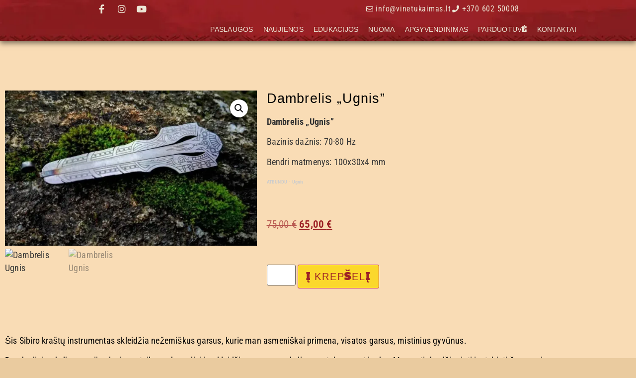

--- FILE ---
content_type: text/html; charset=UTF-8
request_url: https://vinetukaimas.lt/produktas/dambrelis-ugnis/
body_size: 38051
content:
<!doctype html>
<html lang="lt-LT">
<head>
	<meta charset="UTF-8">
	<meta name="viewport" content="width=device-width, initial-scale=1">
	<link rel="profile" href="https://gmpg.org/xfn/11">
	<meta name='robots' content='index, follow, max-image-preview:large, max-snippet:-1, max-video-preview:-1' />

            <script data-no-defer="1" data-ezscrex="false" data-cfasync="false" data-pagespeed-no-defer data-cookieconsent="ignore">
                var ctPublicFunctions = {"_ajax_nonce":"9293f04f09","_rest_nonce":"3688bf82c3","_ajax_url":"\/wp-admin\/admin-ajax.php","_rest_url":"https:\/\/vinetukaimas.lt\/wp-json\/","data__cookies_type":"none","data__ajax_type":"rest","data__bot_detector_enabled":"1","data__frontend_data_log_enabled":1,"cookiePrefix":"","wprocket_detected":false,"host_url":"vinetukaimas.lt","text__ee_click_to_select":"Click to select the whole data","text__ee_original_email":"The complete one is","text__ee_got_it":"Got it","text__ee_blocked":"Blocked","text__ee_cannot_connect":"Cannot connect","text__ee_cannot_decode":"Can not decode email. Unknown reason","text__ee_email_decoder":"CleanTalk email decoder","text__ee_wait_for_decoding":"The magic is on the way!","text__ee_decoding_process":"Please wait a few seconds while we decode the contact data."}
            </script>
        
            <script data-no-defer="1" data-ezscrex="false" data-cfasync="false" data-pagespeed-no-defer data-cookieconsent="ignore">
                var ctPublic = {"_ajax_nonce":"9293f04f09","settings__forms__check_internal":"0","settings__forms__check_external":"0","settings__forms__force_protection":"0","settings__forms__search_test":"1","settings__forms__wc_add_to_cart":"0","settings__data__bot_detector_enabled":"1","settings__sfw__anti_crawler":0,"blog_home":"https:\/\/vinetukaimas.lt\/","pixel__setting":"3","pixel__enabled":true,"pixel__url":null,"data__email_check_before_post":"1","data__email_check_exist_post":"1","data__cookies_type":"none","data__key_is_ok":true,"data__visible_fields_required":true,"wl_brandname":"Anti-Spam by CleanTalk","wl_brandname_short":"CleanTalk","ct_checkjs_key":"dd2f38f0ae793657c955500665b3b2b5b8060058e87a23ddd3764edc7969e979","emailEncoderPassKey":"ba3d7fbdbf737252b12e82673d5c68a4","bot_detector_forms_excluded":"W10=","advancedCacheExists":false,"varnishCacheExists":false,"wc_ajax_add_to_cart":true}
            </script>
        
	<!-- This site is optimized with the Yoast SEO plugin v26.6 - https://yoast.com/wordpress/plugins/seo/ -->
	<title>Dambrelis &quot;Ugnis&quot; - Vinetu Kaimas</title>
	<link rel="canonical" href="https://vinetukaimas.lt/produktas/dambrelis-ugnis/" />
	<meta property="og:locale" content="lt_LT" />
	<meta property="og:type" content="article" />
	<meta property="og:title" content="Dambrelis &quot;Ugnis&quot; - Vinetu Kaimas" />
	<meta property="og:description" content="Dambrelis &quot;Ugnis&quot;  Bazinis dažnis: 70-80 Hz  Bendri matmenys: 100x30x4 mm   ATBUNDU · Ugnis &nbsp;" />
	<meta property="og:url" content="https://vinetukaimas.lt/produktas/dambrelis-ugnis/" />
	<meta property="og:site_name" content="Vinetu Kaimas" />
	<meta property="article:publisher" content="https://www.facebook.com/vinetukaimas.lt" />
	<meta property="article:modified_time" content="2024-11-21T09:18:27+00:00" />
	<meta property="og:image" content="https://vinetukaimas.lt/wp-content/uploads/2023/11/Dambrelis-Ugnis-1.jpg" />
	<meta property="og:image:width" content="1200" />
	<meta property="og:image:height" content="740" />
	<meta property="og:image:type" content="image/jpeg" />
	<meta name="twitter:card" content="summary_large_image" />
	<script type="application/ld+json" class="yoast-schema-graph">{"@context":"https://schema.org","@graph":[{"@type":"WebPage","@id":"https://vinetukaimas.lt/produktas/dambrelis-ugnis/","url":"https://vinetukaimas.lt/produktas/dambrelis-ugnis/","name":"Dambrelis \"Ugnis\" - Vinetu Kaimas","isPartOf":{"@id":"https://vinetukaimas.lt/#website"},"primaryImageOfPage":{"@id":"https://vinetukaimas.lt/produktas/dambrelis-ugnis/#primaryimage"},"image":{"@id":"https://vinetukaimas.lt/produktas/dambrelis-ugnis/#primaryimage"},"thumbnailUrl":"https://vinetukaimas.lt/wp-content/uploads/2023/11/Dambrelis-Ugnis-1.jpg","datePublished":"2023-11-26T07:45:07+00:00","dateModified":"2024-11-21T09:18:27+00:00","breadcrumb":{"@id":"https://vinetukaimas.lt/produktas/dambrelis-ugnis/#breadcrumb"},"inLanguage":"lt-LT","potentialAction":[{"@type":"ReadAction","target":["https://vinetukaimas.lt/produktas/dambrelis-ugnis/"]}]},{"@type":"ImageObject","inLanguage":"lt-LT","@id":"https://vinetukaimas.lt/produktas/dambrelis-ugnis/#primaryimage","url":"https://vinetukaimas.lt/wp-content/uploads/2023/11/Dambrelis-Ugnis-1.jpg","contentUrl":"https://vinetukaimas.lt/wp-content/uploads/2023/11/Dambrelis-Ugnis-1.jpg","width":1200,"height":740,"caption":"Dambrelis Ugnis"},{"@type":"BreadcrumbList","@id":"https://vinetukaimas.lt/produktas/dambrelis-ugnis/#breadcrumb","itemListElement":[{"@type":"ListItem","position":1,"name":"Home","item":"https://vinetukaimas.lt/"},{"@type":"ListItem","position":2,"name":"Produktai","item":"https://vinetukaimas.lt/shop/"},{"@type":"ListItem","position":3,"name":"Dambrelis &#8222;Ugnis&#8221;"}]},{"@type":"WebSite","@id":"https://vinetukaimas.lt/#website","url":"https://vinetukaimas.lt/","name":"Vinetu Kaimas","description":"Indėnų Kaimas Vinetu","publisher":{"@id":"https://vinetukaimas.lt/#organization"},"potentialAction":[{"@type":"SearchAction","target":{"@type":"EntryPoint","urlTemplate":"https://vinetukaimas.lt/?s={search_term_string}"},"query-input":{"@type":"PropertyValueSpecification","valueRequired":true,"valueName":"search_term_string"}}],"inLanguage":"lt-LT"},{"@type":"Organization","@id":"https://vinetukaimas.lt/#organization","name":"Vinetu Kaimas","url":"https://vinetukaimas.lt/","logo":{"@type":"ImageObject","inLanguage":"lt-LT","@id":"https://vinetukaimas.lt/#/schema/logo/image/","url":"https://vinetukaimas.lt/wp-content/uploads/2023/02/Vinetu-Kaimas-logo.png","contentUrl":"https://vinetukaimas.lt/wp-content/uploads/2023/02/Vinetu-Kaimas-logo.png","width":176,"height":177,"caption":"Vinetu Kaimas"},"image":{"@id":"https://vinetukaimas.lt/#/schema/logo/image/"},"sameAs":["https://www.facebook.com/vinetukaimas.lt","https://www.instagram.com/vinetukaimas/"]}]}</script>
	<!-- / Yoast SEO plugin. -->


<link rel='dns-prefetch' href='//fd.cleantalk.org' />
<link rel='dns-prefetch' href='//www.googletagmanager.com' />
<link rel='dns-prefetch' href='//cdnjs.cloudflare.com' />
<link rel="alternate" type="application/rss+xml" title="Vinetu Kaimas &raquo; Įrašų RSS srautas" href="https://vinetukaimas.lt/feed/" />
<link rel="alternate" type="application/rss+xml" title="Vinetu Kaimas &raquo; Komentarų RSS srautas" href="https://vinetukaimas.lt/comments/feed/" />
<link rel="alternate" title="oEmbed (JSON)" type="application/json+oembed" href="https://vinetukaimas.lt/wp-json/oembed/1.0/embed?url=https%3A%2F%2Fvinetukaimas.lt%2Fproduktas%2Fdambrelis-ugnis%2F" />
<link rel="alternate" title="oEmbed (XML)" type="text/xml+oembed" href="https://vinetukaimas.lt/wp-json/oembed/1.0/embed?url=https%3A%2F%2Fvinetukaimas.lt%2Fproduktas%2Fdambrelis-ugnis%2F&#038;format=xml" />
<style id='wp-img-auto-sizes-contain-inline-css'>
img:is([sizes=auto i],[sizes^="auto," i]){contain-intrinsic-size:3000px 1500px}
/*# sourceURL=wp-img-auto-sizes-contain-inline-css */
</style>

<link rel='stylesheet' id='wp-block-library-css' href='https://vinetukaimas.lt/wp-includes/css/dist/block-library/style.min.css?ver=6.9' media='all' />
<style id='global-styles-inline-css'>
:root{--wp--preset--aspect-ratio--square: 1;--wp--preset--aspect-ratio--4-3: 4/3;--wp--preset--aspect-ratio--3-4: 3/4;--wp--preset--aspect-ratio--3-2: 3/2;--wp--preset--aspect-ratio--2-3: 2/3;--wp--preset--aspect-ratio--16-9: 16/9;--wp--preset--aspect-ratio--9-16: 9/16;--wp--preset--color--black: #000000;--wp--preset--color--cyan-bluish-gray: #abb8c3;--wp--preset--color--white: #ffffff;--wp--preset--color--pale-pink: #f78da7;--wp--preset--color--vivid-red: #cf2e2e;--wp--preset--color--luminous-vivid-orange: #ff6900;--wp--preset--color--luminous-vivid-amber: #fcb900;--wp--preset--color--light-green-cyan: #7bdcb5;--wp--preset--color--vivid-green-cyan: #00d084;--wp--preset--color--pale-cyan-blue: #8ed1fc;--wp--preset--color--vivid-cyan-blue: #0693e3;--wp--preset--color--vivid-purple: #9b51e0;--wp--preset--gradient--vivid-cyan-blue-to-vivid-purple: linear-gradient(135deg,rgb(6,147,227) 0%,rgb(155,81,224) 100%);--wp--preset--gradient--light-green-cyan-to-vivid-green-cyan: linear-gradient(135deg,rgb(122,220,180) 0%,rgb(0,208,130) 100%);--wp--preset--gradient--luminous-vivid-amber-to-luminous-vivid-orange: linear-gradient(135deg,rgb(252,185,0) 0%,rgb(255,105,0) 100%);--wp--preset--gradient--luminous-vivid-orange-to-vivid-red: linear-gradient(135deg,rgb(255,105,0) 0%,rgb(207,46,46) 100%);--wp--preset--gradient--very-light-gray-to-cyan-bluish-gray: linear-gradient(135deg,rgb(238,238,238) 0%,rgb(169,184,195) 100%);--wp--preset--gradient--cool-to-warm-spectrum: linear-gradient(135deg,rgb(74,234,220) 0%,rgb(151,120,209) 20%,rgb(207,42,186) 40%,rgb(238,44,130) 60%,rgb(251,105,98) 80%,rgb(254,248,76) 100%);--wp--preset--gradient--blush-light-purple: linear-gradient(135deg,rgb(255,206,236) 0%,rgb(152,150,240) 100%);--wp--preset--gradient--blush-bordeaux: linear-gradient(135deg,rgb(254,205,165) 0%,rgb(254,45,45) 50%,rgb(107,0,62) 100%);--wp--preset--gradient--luminous-dusk: linear-gradient(135deg,rgb(255,203,112) 0%,rgb(199,81,192) 50%,rgb(65,88,208) 100%);--wp--preset--gradient--pale-ocean: linear-gradient(135deg,rgb(255,245,203) 0%,rgb(182,227,212) 50%,rgb(51,167,181) 100%);--wp--preset--gradient--electric-grass: linear-gradient(135deg,rgb(202,248,128) 0%,rgb(113,206,126) 100%);--wp--preset--gradient--midnight: linear-gradient(135deg,rgb(2,3,129) 0%,rgb(40,116,252) 100%);--wp--preset--font-size--small: 13px;--wp--preset--font-size--medium: 20px;--wp--preset--font-size--large: 36px;--wp--preset--font-size--x-large: 42px;--wp--preset--spacing--20: 0.44rem;--wp--preset--spacing--30: 0.67rem;--wp--preset--spacing--40: 1rem;--wp--preset--spacing--50: 1.5rem;--wp--preset--spacing--60: 2.25rem;--wp--preset--spacing--70: 3.38rem;--wp--preset--spacing--80: 5.06rem;--wp--preset--shadow--natural: 6px 6px 9px rgba(0, 0, 0, 0.2);--wp--preset--shadow--deep: 12px 12px 50px rgba(0, 0, 0, 0.4);--wp--preset--shadow--sharp: 6px 6px 0px rgba(0, 0, 0, 0.2);--wp--preset--shadow--outlined: 6px 6px 0px -3px rgb(255, 255, 255), 6px 6px rgb(0, 0, 0);--wp--preset--shadow--crisp: 6px 6px 0px rgb(0, 0, 0);}:root { --wp--style--global--content-size: 800px;--wp--style--global--wide-size: 1200px; }:where(body) { margin: 0; }.wp-site-blocks > .alignleft { float: left; margin-right: 2em; }.wp-site-blocks > .alignright { float: right; margin-left: 2em; }.wp-site-blocks > .aligncenter { justify-content: center; margin-left: auto; margin-right: auto; }:where(.wp-site-blocks) > * { margin-block-start: 24px; margin-block-end: 0; }:where(.wp-site-blocks) > :first-child { margin-block-start: 0; }:where(.wp-site-blocks) > :last-child { margin-block-end: 0; }:root { --wp--style--block-gap: 24px; }:root :where(.is-layout-flow) > :first-child{margin-block-start: 0;}:root :where(.is-layout-flow) > :last-child{margin-block-end: 0;}:root :where(.is-layout-flow) > *{margin-block-start: 24px;margin-block-end: 0;}:root :where(.is-layout-constrained) > :first-child{margin-block-start: 0;}:root :where(.is-layout-constrained) > :last-child{margin-block-end: 0;}:root :where(.is-layout-constrained) > *{margin-block-start: 24px;margin-block-end: 0;}:root :where(.is-layout-flex){gap: 24px;}:root :where(.is-layout-grid){gap: 24px;}.is-layout-flow > .alignleft{float: left;margin-inline-start: 0;margin-inline-end: 2em;}.is-layout-flow > .alignright{float: right;margin-inline-start: 2em;margin-inline-end: 0;}.is-layout-flow > .aligncenter{margin-left: auto !important;margin-right: auto !important;}.is-layout-constrained > .alignleft{float: left;margin-inline-start: 0;margin-inline-end: 2em;}.is-layout-constrained > .alignright{float: right;margin-inline-start: 2em;margin-inline-end: 0;}.is-layout-constrained > .aligncenter{margin-left: auto !important;margin-right: auto !important;}.is-layout-constrained > :where(:not(.alignleft):not(.alignright):not(.alignfull)){max-width: var(--wp--style--global--content-size);margin-left: auto !important;margin-right: auto !important;}.is-layout-constrained > .alignwide{max-width: var(--wp--style--global--wide-size);}body .is-layout-flex{display: flex;}.is-layout-flex{flex-wrap: wrap;align-items: center;}.is-layout-flex > :is(*, div){margin: 0;}body .is-layout-grid{display: grid;}.is-layout-grid > :is(*, div){margin: 0;}body{padding-top: 0px;padding-right: 0px;padding-bottom: 0px;padding-left: 0px;}a:where(:not(.wp-element-button)){text-decoration: underline;}:root :where(.wp-element-button, .wp-block-button__link){background-color: #32373c;border-width: 0;color: #fff;font-family: inherit;font-size: inherit;font-style: inherit;font-weight: inherit;letter-spacing: inherit;line-height: inherit;padding-top: calc(0.667em + 2px);padding-right: calc(1.333em + 2px);padding-bottom: calc(0.667em + 2px);padding-left: calc(1.333em + 2px);text-decoration: none;text-transform: inherit;}.has-black-color{color: var(--wp--preset--color--black) !important;}.has-cyan-bluish-gray-color{color: var(--wp--preset--color--cyan-bluish-gray) !important;}.has-white-color{color: var(--wp--preset--color--white) !important;}.has-pale-pink-color{color: var(--wp--preset--color--pale-pink) !important;}.has-vivid-red-color{color: var(--wp--preset--color--vivid-red) !important;}.has-luminous-vivid-orange-color{color: var(--wp--preset--color--luminous-vivid-orange) !important;}.has-luminous-vivid-amber-color{color: var(--wp--preset--color--luminous-vivid-amber) !important;}.has-light-green-cyan-color{color: var(--wp--preset--color--light-green-cyan) !important;}.has-vivid-green-cyan-color{color: var(--wp--preset--color--vivid-green-cyan) !important;}.has-pale-cyan-blue-color{color: var(--wp--preset--color--pale-cyan-blue) !important;}.has-vivid-cyan-blue-color{color: var(--wp--preset--color--vivid-cyan-blue) !important;}.has-vivid-purple-color{color: var(--wp--preset--color--vivid-purple) !important;}.has-black-background-color{background-color: var(--wp--preset--color--black) !important;}.has-cyan-bluish-gray-background-color{background-color: var(--wp--preset--color--cyan-bluish-gray) !important;}.has-white-background-color{background-color: var(--wp--preset--color--white) !important;}.has-pale-pink-background-color{background-color: var(--wp--preset--color--pale-pink) !important;}.has-vivid-red-background-color{background-color: var(--wp--preset--color--vivid-red) !important;}.has-luminous-vivid-orange-background-color{background-color: var(--wp--preset--color--luminous-vivid-orange) !important;}.has-luminous-vivid-amber-background-color{background-color: var(--wp--preset--color--luminous-vivid-amber) !important;}.has-light-green-cyan-background-color{background-color: var(--wp--preset--color--light-green-cyan) !important;}.has-vivid-green-cyan-background-color{background-color: var(--wp--preset--color--vivid-green-cyan) !important;}.has-pale-cyan-blue-background-color{background-color: var(--wp--preset--color--pale-cyan-blue) !important;}.has-vivid-cyan-blue-background-color{background-color: var(--wp--preset--color--vivid-cyan-blue) !important;}.has-vivid-purple-background-color{background-color: var(--wp--preset--color--vivid-purple) !important;}.has-black-border-color{border-color: var(--wp--preset--color--black) !important;}.has-cyan-bluish-gray-border-color{border-color: var(--wp--preset--color--cyan-bluish-gray) !important;}.has-white-border-color{border-color: var(--wp--preset--color--white) !important;}.has-pale-pink-border-color{border-color: var(--wp--preset--color--pale-pink) !important;}.has-vivid-red-border-color{border-color: var(--wp--preset--color--vivid-red) !important;}.has-luminous-vivid-orange-border-color{border-color: var(--wp--preset--color--luminous-vivid-orange) !important;}.has-luminous-vivid-amber-border-color{border-color: var(--wp--preset--color--luminous-vivid-amber) !important;}.has-light-green-cyan-border-color{border-color: var(--wp--preset--color--light-green-cyan) !important;}.has-vivid-green-cyan-border-color{border-color: var(--wp--preset--color--vivid-green-cyan) !important;}.has-pale-cyan-blue-border-color{border-color: var(--wp--preset--color--pale-cyan-blue) !important;}.has-vivid-cyan-blue-border-color{border-color: var(--wp--preset--color--vivid-cyan-blue) !important;}.has-vivid-purple-border-color{border-color: var(--wp--preset--color--vivid-purple) !important;}.has-vivid-cyan-blue-to-vivid-purple-gradient-background{background: var(--wp--preset--gradient--vivid-cyan-blue-to-vivid-purple) !important;}.has-light-green-cyan-to-vivid-green-cyan-gradient-background{background: var(--wp--preset--gradient--light-green-cyan-to-vivid-green-cyan) !important;}.has-luminous-vivid-amber-to-luminous-vivid-orange-gradient-background{background: var(--wp--preset--gradient--luminous-vivid-amber-to-luminous-vivid-orange) !important;}.has-luminous-vivid-orange-to-vivid-red-gradient-background{background: var(--wp--preset--gradient--luminous-vivid-orange-to-vivid-red) !important;}.has-very-light-gray-to-cyan-bluish-gray-gradient-background{background: var(--wp--preset--gradient--very-light-gray-to-cyan-bluish-gray) !important;}.has-cool-to-warm-spectrum-gradient-background{background: var(--wp--preset--gradient--cool-to-warm-spectrum) !important;}.has-blush-light-purple-gradient-background{background: var(--wp--preset--gradient--blush-light-purple) !important;}.has-blush-bordeaux-gradient-background{background: var(--wp--preset--gradient--blush-bordeaux) !important;}.has-luminous-dusk-gradient-background{background: var(--wp--preset--gradient--luminous-dusk) !important;}.has-pale-ocean-gradient-background{background: var(--wp--preset--gradient--pale-ocean) !important;}.has-electric-grass-gradient-background{background: var(--wp--preset--gradient--electric-grass) !important;}.has-midnight-gradient-background{background: var(--wp--preset--gradient--midnight) !important;}.has-small-font-size{font-size: var(--wp--preset--font-size--small) !important;}.has-medium-font-size{font-size: var(--wp--preset--font-size--medium) !important;}.has-large-font-size{font-size: var(--wp--preset--font-size--large) !important;}.has-x-large-font-size{font-size: var(--wp--preset--font-size--x-large) !important;}
:root :where(.wp-block-pullquote){font-size: 1.5em;line-height: 1.6;}
/*# sourceURL=global-styles-inline-css */
</style>
<link rel='stylesheet' id='cleantalk-public-css-css' href='https://vinetukaimas.lt/wp-content/plugins/cleantalk-spam-protect/css/cleantalk-public.min.css?ver=6.70.1_1767327152' media='all' />
<link rel='stylesheet' id='cleantalk-email-decoder-css-css' href='https://vinetukaimas.lt/wp-content/plugins/cleantalk-spam-protect/css/cleantalk-email-decoder.min.css?ver=6.70.1_1767327152' media='all' />
<link rel='stylesheet' id='photoswipe-css' href='https://vinetukaimas.lt/wp-content/plugins/woocommerce/assets/css/photoswipe/photoswipe.min.css?ver=10.4.3' media='all' />
<link rel='stylesheet' id='photoswipe-default-skin-css' href='https://vinetukaimas.lt/wp-content/plugins/woocommerce/assets/css/photoswipe/default-skin/default-skin.min.css?ver=10.4.3' media='all' />
<link rel='stylesheet' id='woocommerce-layout-css' href='https://vinetukaimas.lt/wp-content/plugins/woocommerce/assets/css/woocommerce-layout.css?ver=10.4.3' media='all' />
<link rel='stylesheet' id='woocommerce-smallscreen-css' href='https://vinetukaimas.lt/wp-content/plugins/woocommerce/assets/css/woocommerce-smallscreen.css?ver=10.4.3' media='only screen and (max-width: 768px)' />
<link rel='stylesheet' id='woocommerce-general-css' href='https://vinetukaimas.lt/wp-content/plugins/woocommerce/assets/css/woocommerce.css?ver=10.4.3' media='all' />
<style id='woocommerce-inline-inline-css'>
.woocommerce form .form-row .required { visibility: visible; }
/*# sourceURL=woocommerce-inline-inline-css */
</style>
<link rel='stylesheet' id='select2css-css' href='//cdnjs.cloudflare.com/ajax/libs/select2/4.0.7/css/select2.css?ver=1.0' media='all' />
<link rel='stylesheet' id='hello-elementor-css' href='https://vinetukaimas.lt/wp-content/themes/hello-elementor/assets/css/reset.css?ver=3.4.5' media='all' />
<link rel='stylesheet' id='hello-elementor-theme-style-css' href='https://vinetukaimas.lt/wp-content/themes/hello-elementor/assets/css/theme.css?ver=3.4.5' media='all' />
<link rel='stylesheet' id='elementor-frontend-css' href='https://vinetukaimas.lt/wp-content/plugins/elementor/assets/css/frontend.min.css?ver=3.34.0' media='all' />
<link rel='stylesheet' id='widget-image-css' href='https://vinetukaimas.lt/wp-content/plugins/elementor/assets/css/widget-image.min.css?ver=3.34.0' media='all' />
<link rel='stylesheet' id='widget-social-icons-css' href='https://vinetukaimas.lt/wp-content/plugins/elementor/assets/css/widget-social-icons.min.css?ver=3.34.0' media='all' />
<link rel='stylesheet' id='e-apple-webkit-css' href='https://vinetukaimas.lt/wp-content/plugins/elementor/assets/css/conditionals/apple-webkit.min.css?ver=3.34.0' media='all' />
<link rel='stylesheet' id='widget-icon-list-css' href='https://vinetukaimas.lt/wp-content/plugins/elementor/assets/css/widget-icon-list.min.css?ver=3.34.0' media='all' />
<link rel='stylesheet' id='widget-nav-menu-css' href='https://vinetukaimas.lt/wp-content/plugins/elementor-pro/assets/css/widget-nav-menu.min.css?ver=3.34.0' media='all' />
<link rel='stylesheet' id='e-sticky-css' href='https://vinetukaimas.lt/wp-content/plugins/elementor-pro/assets/css/modules/sticky.min.css?ver=3.34.0' media='all' />
<link rel='stylesheet' id='widget-form-css' href='https://vinetukaimas.lt/wp-content/plugins/elementor-pro/assets/css/widget-form.min.css?ver=3.34.0' media='all' />
<link rel='stylesheet' id='widget-woocommerce-product-images-css' href='https://vinetukaimas.lt/wp-content/plugins/elementor-pro/assets/css/widget-woocommerce-product-images.min.css?ver=3.34.0' media='all' />
<link rel='stylesheet' id='widget-heading-css' href='https://vinetukaimas.lt/wp-content/plugins/elementor/assets/css/widget-heading.min.css?ver=3.34.0' media='all' />
<link rel='stylesheet' id='widget-woocommerce-product-price-css' href='https://vinetukaimas.lt/wp-content/plugins/elementor-pro/assets/css/widget-woocommerce-product-price.min.css?ver=3.34.0' media='all' />
<link rel='stylesheet' id='widget-woocommerce-product-add-to-cart-css' href='https://vinetukaimas.lt/wp-content/plugins/elementor-pro/assets/css/widget-woocommerce-product-add-to-cart.min.css?ver=3.34.0' media='all' />
<link rel='stylesheet' id='elementor-icons-css' href='https://vinetukaimas.lt/wp-content/plugins/elementor/assets/lib/eicons/css/elementor-icons.min.css?ver=5.45.0' media='all' />
<link rel='stylesheet' id='elementor-post-3308-css' href='https://vinetukaimas.lt/wp-content/uploads/elementor/css/post-3308.css?ver=1769000717' media='all' />
<link rel='stylesheet' id='elementor-post-3311-css' href='https://vinetukaimas.lt/wp-content/uploads/elementor/css/post-3311.css?ver=1769000718' media='all' />
<link rel='stylesheet' id='elementor-post-3472-css' href='https://vinetukaimas.lt/wp-content/uploads/elementor/css/post-3472.css?ver=1769000718' media='all' />
<link rel='stylesheet' id='elementor-post-6434-css' href='https://vinetukaimas.lt/wp-content/uploads/elementor/css/post-6434.css?ver=1769007240' media='all' />
<link rel='stylesheet' id='elementor-gf-local-robotocondensed-css' href='https://vinetukaimas.lt/wp-content/uploads/elementor/google-fonts/css/robotocondensed.css?ver=1742996712' media='all' />
<link rel='stylesheet' id='elementor-gf-local-alfaslabone-css' href='https://vinetukaimas.lt/wp-content/uploads/elementor/google-fonts/css/alfaslabone.css?ver=1742996713' media='all' />
<link rel='stylesheet' id='elementor-icons-shared-0-css' href='https://vinetukaimas.lt/wp-content/plugins/elementor/assets/lib/font-awesome/css/fontawesome.min.css?ver=5.15.3' media='all' />
<link rel='stylesheet' id='elementor-icons-fa-brands-css' href='https://vinetukaimas.lt/wp-content/plugins/elementor/assets/lib/font-awesome/css/brands.min.css?ver=5.15.3' media='all' />
<link rel='stylesheet' id='elementor-icons-fa-regular-css' href='https://vinetukaimas.lt/wp-content/plugins/elementor/assets/lib/font-awesome/css/regular.min.css?ver=5.15.3' media='all' />
<link rel='stylesheet' id='elementor-icons-fa-solid-css' href='https://vinetukaimas.lt/wp-content/plugins/elementor/assets/lib/font-awesome/css/solid.min.css?ver=5.15.3' media='all' />
<script src="https://vinetukaimas.lt/wp-content/plugins/cleantalk-spam-protect/js/apbct-public-bundle.min.js?ver=6.70.1_1767327152" id="apbct-public-bundle.min-js-js" defer data-deferred="1"></script>
<script src="https://fd.cleantalk.org/ct-bot-detector-wrapper.js?ver=6.70.1" id="ct_bot_detector-js" defer data-wp-strategy="defer"></script>
<script src="https://vinetukaimas.lt/wp-includes/js/jquery/jquery.min.js?ver=3.7.1" id="jquery-core-js"></script>
<script src="https://vinetukaimas.lt/wp-includes/js/jquery/jquery-migrate.min.js?ver=3.4.1" id="jquery-migrate-js" defer data-deferred="1"></script>
<script src="https://vinetukaimas.lt/wp-content/plugins/woocommerce/assets/js/jquery-blockui/jquery.blockUI.min.js?ver=2.7.0-wc.10.4.3" id="wc-jquery-blockui-js" defer data-wp-strategy="defer"></script>
<script id="wc-add-to-cart-js-extra" src="[data-uri]" defer></script>
<script src="https://vinetukaimas.lt/wp-content/plugins/woocommerce/assets/js/frontend/add-to-cart.min.js?ver=10.4.3" id="wc-add-to-cart-js" defer data-wp-strategy="defer"></script>
<script src="https://vinetukaimas.lt/wp-content/plugins/woocommerce/assets/js/zoom/jquery.zoom.min.js?ver=1.7.21-wc.10.4.3" id="wc-zoom-js" defer data-wp-strategy="defer"></script>
<script src="https://vinetukaimas.lt/wp-content/plugins/woocommerce/assets/js/flexslider/jquery.flexslider.min.js?ver=2.7.2-wc.10.4.3" id="wc-flexslider-js" defer data-wp-strategy="defer"></script>
<script src="https://vinetukaimas.lt/wp-content/plugins/woocommerce/assets/js/photoswipe/photoswipe.min.js?ver=4.1.1-wc.10.4.3" id="wc-photoswipe-js" defer data-wp-strategy="defer"></script>
<script src="https://vinetukaimas.lt/wp-content/plugins/woocommerce/assets/js/photoswipe/photoswipe-ui-default.min.js?ver=4.1.1-wc.10.4.3" id="wc-photoswipe-ui-default-js" defer data-wp-strategy="defer"></script>
<script id="wc-single-product-js-extra" src="[data-uri]" defer></script>
<script src="https://vinetukaimas.lt/wp-content/plugins/woocommerce/assets/js/frontend/single-product.min.js?ver=10.4.3" id="wc-single-product-js" defer data-wp-strategy="defer"></script>
<script src="https://vinetukaimas.lt/wp-content/plugins/woocommerce/assets/js/js-cookie/js.cookie.min.js?ver=2.1.4-wc.10.4.3" id="wc-js-cookie-js" defer data-wp-strategy="defer"></script>
<script id="woocommerce-js-extra" src="[data-uri]" defer></script>
<script src="https://vinetukaimas.lt/wp-content/plugins/woocommerce/assets/js/frontend/woocommerce.min.js?ver=10.4.3" id="woocommerce-js" defer data-wp-strategy="defer"></script>
<script src="https://vinetukaimas.lt/wp-content/plugins/woocommerce/assets/js/select2/select2.full.min.js?ver=4.0.3-wc.10.4.3" id="wc-select2-js" defer data-wp-strategy="defer"></script>

<!-- Google tag (gtag.js) snippet added by Site Kit -->
<!-- Google Analytics snippet added by Site Kit -->
<script src="https://www.googletagmanager.com/gtag/js?id=GT-M3K8GJD" id="google_gtagjs-js" defer data-deferred="1"></script>
<script id="google_gtagjs-js-after" src="[data-uri]" defer></script>
<link rel="https://api.w.org/" href="https://vinetukaimas.lt/wp-json/" /><link rel="alternate" title="JSON" type="application/json" href="https://vinetukaimas.lt/wp-json/wp/v2/product/6562" /><link rel="EditURI" type="application/rsd+xml" title="RSD" href="https://vinetukaimas.lt/xmlrpc.php?rsd" />
<link rel='shortlink' href='https://vinetukaimas.lt/?p=6562' />
<meta name="generator" content="Site Kit by Google 1.168.0" /><meta name="description" content="Dambrelis &quot;Ugnis&quot;

Bazinis dažnis: 70-80 Hz

Bendri matmenys: 100x30x4 mm


ATBUNDU · Ugnis
&nbsp;">
	<noscript><style>.woocommerce-product-gallery{ opacity: 1 !important; }</style></noscript>
	<meta name="generator" content="Elementor 3.34.0; settings: css_print_method-external, google_font-enabled, font_display-swap">
<meta name="verify-paysera" content="f460d21c2db5b84d3834e8f3c597d3e6">

<!-- Meta Pixel Code -->
<script type='text/javascript' src="[data-uri]" defer></script>
<!-- End Meta Pixel Code -->
<script type='text/javascript' src="[data-uri]" defer></script><script type='text/javascript' src="[data-uri]" defer></script>			<style>
				.e-con.e-parent:nth-of-type(n+4):not(.e-lazyloaded):not(.e-no-lazyload),
				.e-con.e-parent:nth-of-type(n+4):not(.e-lazyloaded):not(.e-no-lazyload) * {
					background-image: none !important;
				}
				@media screen and (max-height: 1024px) {
					.e-con.e-parent:nth-of-type(n+3):not(.e-lazyloaded):not(.e-no-lazyload),
					.e-con.e-parent:nth-of-type(n+3):not(.e-lazyloaded):not(.e-no-lazyload) * {
						background-image: none !important;
					}
				}
				@media screen and (max-height: 640px) {
					.e-con.e-parent:nth-of-type(n+2):not(.e-lazyloaded):not(.e-no-lazyload),
					.e-con.e-parent:nth-of-type(n+2):not(.e-lazyloaded):not(.e-no-lazyload) * {
						background-image: none !important;
					}
				}
			</style>
			<link rel="icon" href="https://vinetukaimas.lt/wp-content/uploads/2018/02/cropped-favico-32x32.png" sizes="32x32" />
<link rel="icon" href="https://vinetukaimas.lt/wp-content/uploads/2018/02/cropped-favico-192x192.png" sizes="192x192" />
<link rel="apple-touch-icon" href="https://vinetukaimas.lt/wp-content/uploads/2018/02/cropped-favico-180x180.png" />
<meta name="msapplication-TileImage" content="https://vinetukaimas.lt/wp-content/uploads/2018/02/cropped-favico-270x270.png" />
		<style id="wp-custom-css">
			.elementor-button-link {
	background-image: url('https://vinetukaimas.lt/wp-content/uploads/2023/02/Vinetu-Kaimas-button-bg.jpg');
	color: #9d2125 !important;
	background-color: #ffec66 !important;
	font-family: 'Alfa Slab One', cursive !important;
	text-transform: uppercase;
	letter-spacing: 0.75px;
	border-radius: 0px;
	font-size: 20px;
}

.elementor-button-link:hover {
		background-image: url('https://vinetukaimas.lt/wp-content/uploads/2023/02/Vinetu-Kaimas-button-bg-hover.jpg');
	background-color: #ffec66;
	font-family: 'Alfa Slab One', cursive !important;
	color: #9d2125;
	text-transform: uppercase;
	letter-spacing: 0.75px;
	border-radius: 0px;
	font-size: 20px;
}


.elementor-post__text {
	margin-top: 0px;
	padding: 30px;
	background-image: url('https://vinetukaimas.lt/wp-content/uploads/2023/02/Vinetu-Kaimas-pradinis-renginiai-bg.jpg');
	background-position: center center;
	background-size: 100% 100%;
	background-repeat: none;
	text-align: center !important;
	margin: 0 auto !important;
}


.elementor-post__title {
	text-align: center !important;
	margin: 0 auto !important;
}

.elementor-post__title a {
	font-family: 'Alfa Slab One', cursive !important;
	text-transform: uppercase;
  letter-spacing: 0.75px;
	color: #000000 !important;
	font-size: 24px;
}

.elementor-post__title a:hover {
	color: #9d2125 !important;
}

.elementor-post__text p {
	padding-top: 10px;
	font-family: 'Roboto Condensed', sans-serif !important;
	color: #000 !important;
	font-size: 18px !important;
	padding-bottom: 10px !important;
}

.elementor-post__read-more {
		background-image: url('https://vinetukaimas.lt/wp-content/uploads/2023/02/Vinetu-Kaimas-button-bg.jpg');
	color: #9d2125 !important;
	background-color: #ffec66 !important;
	font-family: 'Alfa Slab One', cursive !important;
	text-transform: uppercase;
	letter-spacing: 0.75px;
	border-radius: 0px;
	font-size: 20px !important;
	padding-top: 10px;
	padding-bottom: 10px;
	padding-left: 20px;
	padding-right: 20px;
	text-align: center !important;
	margin: 0 auto !important;
}

.elementor-post__read-more:hover {
		background-image: url('https://vinetukaimas.lt/wp-content/uploads/2023/02/Vinetu-Kaimas-button-bg-hover.jpg');
	background-color: #ffec66;
	font-family: 'Alfa Slab One', cursive !important;
	color: #9d2125;
	text-transform: uppercase;
	letter-spacing: 0.75px;
	border-radius: 0px;
	font-size: 20px;
}

.elementor-post__thumbnail img {
    padding-bottom: 0px !important;
}

.elementor-post__thumbnail__link {
    margin-bottom: 0px !important;
}

#laiskai input {
	border-style: solid;
  border-width: 2px;
  border-color: rgb(0, 0, 0);
  background-color: rgba(0, 0, 0, 0.75);
  box-shadow: inset 6.5px 11.258px 9px 0px rgba(0, 0, 0, 0.8);
	font-family: 'Roboto Condensed', sans-serif !important;
	font-size: 18px;
	letter-spacing: 1px;
}

#laiskai textarea {
	border-style: solid;
  border-width: 2px;
  border-color: rgb(0, 0, 0);
  background-color: rgba(0, 0, 0, 0.75);
  box-shadow: inset 6.5px 11.258px 9px 0px rgba(0, 0, 0, 0.8);
	font-family: 'Roboto Condensed', sans-serif !important;
	font-size: 18px;
	letter-spacing: 1px;
}

.e-form__buttons button {
	color: #9d2125 !important;
	background-color: #ffec66 !important;
	font-family: 'Alfa Slab One', cursive !important;
	text-transform: uppercase;
	letter-spacing: 0.75px;
	border-radius: 0px;
	font-size: 18px;
}



.e-form__buttons button:hover {
		background-image: url('https://vinetukaimas.lt/wp-content/uploads/2023/02/Vinetu-Kaimas-button-bg-hover.jpg');
	background-color: #ffec66;
	font-family: 'Alfa Slab One', cursive !important;
	color: #9d2125;
	text-transform: uppercase;
	letter-spacing: 0.75px;
	border-radius: 0px;
	font-size: 20px;
}

#n2-ss-2item1  {
	font-family: 'Alfa Slab One', cursive !important;
	    text-shadow: 0px 4px 4px rgb(49 14 3 / 72%) !important;
}

.n2-ow p {
	text-shadow: 0px 4px 4px rgb(49 14 3 / 72%) !important;
}


.pbutton a {
	background-image: url('https://vinetukaimas.lt/wp-content/uploads/2023/02/Vinetu-Kaimas-button-bg.jpg');
	color: #9d2125 !important;
	background-color: #ffec66 !important;
	font-family: 'Alfa Slab One', cursive !important;
	text-transform: uppercase;
	letter-spacing: 0.75px;
	border-radius: 0px;
	font-size: 20px;
	padding-top: 10px;
	padding-bottom: 10px;
	padding-left: 20px;
	padding-right: 20px;
	text-shadow: none;
}



.pbutton a:hover {
		background-image: url('https://vinetukaimas.lt/wp-content/uploads/2023/02/Vinetu-Kaimas-button-bg-hover.jpg');
	background-color: #ffec66;
}

	#n2-ss-2item1 {
		padding: 10px;
	}
.n2-ss-item-content {
		padding-left: 10px;
	}

@media screen and (max-width: 768px) {
	
	#n2-ss-2item1 {
		font-size: 40px !important;
	}
}

.other_button a {
  border-style: solid;
  border-width: 2px;
  border-color: rgb(255, 255, 255);
  background-color: rgba(0, 0, 0, 0.75) !important;
	background-image: none !important;
	font-family: 'Roboto Condensed', sans-serif !important;
	font-size: 18px;
	letter-spacing: 2px;
	color: #fff !important;
}

.other_button a:hover {
  border-style: solid;
  border-width: 2px;
  border-color: #fde134;
  background-color: rgba(0, 0, 0, 1) !important;
	background-image: none !important;
	font-family: 'Roboto Condensed', sans-serif !important;
	font-size: 18px;
	letter-spacing: 2px;
	color: #fde134 !important;
}

.elementor-post__text  {
	padding-top: 30px !important;
	padding-bottom: 30px !important;
}

.elementor-post__badge {
	background-color: #656565 !important;
}

@media only screen and (max-width: 768px) {
.elementor-widget-smartslider {
	height: 300px;
}
	.n2-ss-slider-1 {
		height: 300px !important;
		width: 100% !important;
		background-size: 200px;
		margin: 0 auto;
	}
	#n2-ss-2item1 {
		font-size: 30px !important;
		line-height: 34px !important;
		margin-bottom: 0px !important;
		display: flex !important;
	}
	.n2-ss-layer {
		padding-top: 40px;
		height: 300px;
		min-width: 100%;
		width: 100%;
	}

	#n2-ss-2item6.n2-ss-item-content {
		font-size: 30px !important;
		line-height: 34px !important;
	}
}


#registracija .pbutton input {
	background-image: url('https://vinetukaimas.lt/wp-content/uploads/2023/02/Vinetu-Kaimas-button-bg.jpg');
	color: #9d2125 !important;
	background-color: #ffec66 !important;
	font-family: 'Alfa Slab One', cursive !important;
	text-transform: uppercase;
	letter-spacing: 0.75px;
	border-radius: 0px;
	font-size: 20px;
	width: 120px;
	margin: 0 auto;
	border: none !important;
}

#registracija .pbutton input {
	background-image: url('https://vinetukaimas.lt/wp-content/uploads/2023/02/Vinetu-Kaimas-button-bg.jpg');
	color: #9d2125 !important;
	background-color: #ffec66 !important;
	font-family: 'Alfa Slab One', cursive !important;
	text-transform: uppercase;
	letter-spacing: 0.75px;
	border-radius: 0px;
	font-size: 20px;
	width: 120px;
	margin: 0 auto;
	border: none !important;
}

#registracija .pbutton input:hover {
		background-image: url('https://vinetukaimas.lt/wp-content/uploads/2023/02/Vinetu-Kaimas-button-bg-hover.jpg');
	background-color: #ffec66;
	font-family: 'Alfa Slab One', cursive !important;
	color: #9d2125;
	text-transform: uppercase;
	letter-spacing: 0.75px;
	border-radius: 0px;
	font-size: 20px;
}

.wpr-grid-item-title {
	display: none;
}

.lg-sub-html {
	display: none;
}

#footeris {
	margin-top: 0 !important;
}		</style>
		</head>
<body class="wp-singular product-template-default single single-product postid-6562 wp-embed-responsive wp-theme-hello-elementor theme-hello-elementor woocommerce woocommerce-page woocommerce-no-js hello-elementor-default elementor-default elementor-template-full-width elementor-kit-3308 elementor-page-6434">


<!-- Meta Pixel Code -->
<noscript>
<img height="1" width="1" style="display:none" alt="fbpx"
src="https://www.facebook.com/tr?id=369808073523816&ev=PageView&noscript=1" />
</noscript>
<!-- End Meta Pixel Code -->

<a class="skip-link screen-reader-text" href="#content">Eiti prie turinio</a>

		<header data-elementor-type="header" data-elementor-id="3311" class="elementor elementor-3311 elementor-location-header" data-elementor-post-type="elementor_library">
					<header class="elementor-section elementor-top-section elementor-element elementor-element-70869b7 elementor-hidden-mobile elementor-section-boxed elementor-section-height-default elementor-section-height-default" data-id="70869b7" data-element_type="section" data-settings="{&quot;background_background&quot;:&quot;classic&quot;,&quot;sticky&quot;:&quot;top&quot;,&quot;sticky_on&quot;:[&quot;desktop&quot;,&quot;tablet&quot;],&quot;sticky_offset&quot;:0,&quot;sticky_effects_offset&quot;:0,&quot;sticky_anchor_link_offset&quot;:0}">
						<div class="elementor-container elementor-column-gap-default">
					<div class="elementor-column elementor-col-100 elementor-top-column elementor-element elementor-element-9d9aedf" data-id="9d9aedf" data-element_type="column">
			<div class="elementor-widget-wrap elementor-element-populated">
						<section class="elementor-section elementor-inner-section elementor-element elementor-element-3ab910d elementor-section-boxed elementor-section-height-default elementor-section-height-default" data-id="3ab910d" data-element_type="section">
						<div class="elementor-container elementor-column-gap-default">
					<div class="elementor-column elementor-col-33 elementor-inner-column elementor-element elementor-element-c7dd4cf logotipas" data-id="c7dd4cf" data-element_type="column">
			<div class="elementor-widget-wrap elementor-element-populated">
						<div class="elementor-element elementor-element-2074285 elementor-absolute elementor-widget elementor-widget-image" data-id="2074285" data-element_type="widget" data-settings="{&quot;_position&quot;:&quot;absolute&quot;}" data-widget_type="image.default">
																<a href="http://vinetukaimas.lt/">
							<img data-lazyloaded="1" src="[data-uri]" width="176" height="177" data-src="https://vinetukaimas.lt/wp-content/uploads/2023/02/Vinetu-Kaimas-logo.png" class="attachment-full size-full wp-image-3316" alt="" data-srcset="https://vinetukaimas.lt/wp-content/uploads/2023/02/Vinetu-Kaimas-logo.png 176w, https://vinetukaimas.lt/wp-content/uploads/2023/02/Vinetu-Kaimas-logo-150x150.png 150w" data-sizes="(max-width: 176px) 100vw, 176px" /><noscript><img width="176" height="177" src="https://vinetukaimas.lt/wp-content/uploads/2023/02/Vinetu-Kaimas-logo.png" class="attachment-full size-full wp-image-3316" alt="" srcset="https://vinetukaimas.lt/wp-content/uploads/2023/02/Vinetu-Kaimas-logo.png 176w, https://vinetukaimas.lt/wp-content/uploads/2023/02/Vinetu-Kaimas-logo-150x150.png 150w" sizes="(max-width: 176px) 100vw, 176px" /></noscript>								</a>
															</div>
					</div>
		</div>
				<div class="elementor-column elementor-col-33 elementor-inner-column elementor-element elementor-element-e52f28a" data-id="e52f28a" data-element_type="column">
			<div class="elementor-widget-wrap elementor-element-populated">
						<div class="elementor-element elementor-element-b032915 elementor-shape-circle e-grid-align-left elementor-grid-0 elementor-widget elementor-widget-social-icons" data-id="b032915" data-element_type="widget" data-widget_type="social-icons.default">
							<div class="elementor-social-icons-wrapper elementor-grid" role="list">
							<span class="elementor-grid-item" role="listitem">
					<a class="elementor-icon elementor-social-icon elementor-social-icon-facebook-f elementor-repeater-item-d294a8c" href="https://www.facebook.com/vinetukaimas.lt/" target="_blank">
						<span class="elementor-screen-only">Facebook-f</span>
						<i aria-hidden="true" class="fab fa-facebook-f"></i>					</a>
				</span>
							<span class="elementor-grid-item" role="listitem">
					<a class="elementor-icon elementor-social-icon elementor-social-icon-instagram elementor-repeater-item-7b420e3" href="https://www.instagram.com/vinetukaimas/" target="_blank">
						<span class="elementor-screen-only">Instagram</span>
						<i aria-hidden="true" class="fab fa-instagram"></i>					</a>
				</span>
							<span class="elementor-grid-item" role="listitem">
					<a class="elementor-icon elementor-social-icon elementor-social-icon-youtube elementor-repeater-item-374b893" href="https://www.youtube.com/@vinetu.kaimas" target="_blank">
						<span class="elementor-screen-only">Youtube</span>
						<i aria-hidden="true" class="fab fa-youtube"></i>					</a>
				</span>
					</div>
						</div>
					</div>
		</div>
				<div class="elementor-column elementor-col-33 elementor-inner-column elementor-element elementor-element-bafcac8" data-id="bafcac8" data-element_type="column">
			<div class="elementor-widget-wrap elementor-element-populated">
						<div class="elementor-element elementor-element-2c7c9f7 elementor-icon-list--layout-inline elementor-align-end elementor-list-item-link-full_width elementor-widget elementor-widget-icon-list" data-id="2c7c9f7" data-element_type="widget" data-widget_type="icon-list.default">
							<ul class="elementor-icon-list-items elementor-inline-items">
							<li class="elementor-icon-list-item elementor-inline-item">
											<a href="mailto:info@vinetukaimas.lt">

												<span class="elementor-icon-list-icon">
							<i aria-hidden="true" class="far fa-envelope"></i>						</span>
										<span class="elementor-icon-list-text">info@vinetukaimas.lt</span>
											</a>
									</li>
								<li class="elementor-icon-list-item elementor-inline-item">
											<a href="tel:+37060250008">

												<span class="elementor-icon-list-icon">
							<i aria-hidden="true" class="fas fa-phone"></i>						</span>
										<span class="elementor-icon-list-text">+370 602 50008</span>
											</a>
									</li>
						</ul>
						</div>
					</div>
		</div>
					</div>
		</section>
				<section class="elementor-section elementor-inner-section elementor-element elementor-element-0669659 elementor-section-boxed elementor-section-height-default elementor-section-height-default" data-id="0669659" data-element_type="section">
						<div class="elementor-container elementor-column-gap-default">
					<div class="elementor-column elementor-col-100 elementor-inner-column elementor-element elementor-element-a09e48c" data-id="a09e48c" data-element_type="column">
			<div class="elementor-widget-wrap elementor-element-populated">
						<div class="elementor-element elementor-element-ee28814 elementor-nav-menu__align-end elementor-nav-menu--dropdown-tablet elementor-nav-menu__text-align-aside elementor-nav-menu--toggle elementor-nav-menu--burger elementor-widget elementor-widget-nav-menu" data-id="ee28814" data-element_type="widget" data-settings="{&quot;layout&quot;:&quot;horizontal&quot;,&quot;submenu_icon&quot;:{&quot;value&quot;:&quot;&lt;i class=\&quot;fas fa-caret-down\&quot; aria-hidden=\&quot;true\&quot;&gt;&lt;\/i&gt;&quot;,&quot;library&quot;:&quot;fa-solid&quot;},&quot;toggle&quot;:&quot;burger&quot;}" data-widget_type="nav-menu.default">
								<nav aria-label="Menu" class="elementor-nav-menu--main elementor-nav-menu__container elementor-nav-menu--layout-horizontal e--pointer-underline e--animation-fade">
				<ul id="menu-1-ee28814" class="elementor-nav-menu"><li class="menu-item menu-item-type-post_type menu-item-object-page menu-item-has-children menu-item-3358"><a href="https://vinetukaimas.lt/paslaugos/" class="elementor-item">Paslaugos</a>
<ul class="sub-menu elementor-nav-menu--dropdown">
	<li class="menu-item menu-item-type-post_type menu-item-object-page menu-item-9495"><a href="https://vinetukaimas.lt/kokopelli-festivalis-2026/" class="elementor-sub-item">Kokopelli festivalis 2026</a></li>
	<li class="menu-item menu-item-type-post_type menu-item-object-page menu-item-9226"><a href="https://vinetukaimas.lt/apsilankymas-vinetu-kaime/" class="elementor-sub-item">Apsilankymas Vinetu kaime</a></li>
	<li class="menu-item menu-item-type-post_type menu-item-object-page menu-item-7224"><a href="https://vinetukaimas.lt/stovejimas-ant-viniu/" class="elementor-sub-item">Stovėjimas ant vinių</a></li>
	<li class="menu-item menu-item-type-post_type menu-item-object-page menu-item-7223"><a href="https://vinetukaimas.lt/paslaugos/bugnu-ratas/" class="elementor-sub-item">Būgnų ratas</a></li>
	<li class="menu-item menu-item-type-post_type menu-item-object-page menu-item-7222"><a href="https://vinetukaimas.lt/muzikos-garsu-keliones/" class="elementor-sub-item">Muzikos garsų kelionė</a></li>
	<li class="menu-item menu-item-type-post_type menu-item-object-page menu-item-9341"><a href="https://vinetukaimas.lt/sventinis-ziemos-nuotykis-vaikams/" class="elementor-sub-item">Šventinis Žiemos nuotykis vaikams</a></li>
	<li class="menu-item menu-item-type-post_type menu-item-object-page menu-item-has-children menu-item-3368"><a href="https://vinetukaimas.lt/paslaugos/isleistuves/" class="elementor-sub-item">Išleistuvės</a>
	<ul class="sub-menu elementor-nav-menu--dropdown">
		<li class="menu-item menu-item-type-post_type menu-item-object-page menu-item-3370"><a href="https://vinetukaimas.lt/paslaugos/isleistuves/darzeliams/" class="elementor-sub-item">Darželio išleistuvės</a></li>
		<li class="menu-item menu-item-type-post_type menu-item-object-page menu-item-3369"><a href="https://vinetukaimas.lt/paslaugos/isleistuves/mokykloms/" class="elementor-sub-item">Mokykloms</a></li>
	</ul>
</li>
	<li class="menu-item menu-item-type-post_type menu-item-object-page menu-item-has-children menu-item-3365"><a href="https://vinetukaimas.lt/paslaugos/vaikams/" class="elementor-sub-item">Vaikams</a>
	<ul class="sub-menu elementor-nav-menu--dropdown">
		<li class="menu-item menu-item-type-post_type menu-item-object-page menu-item-9342"><a href="https://vinetukaimas.lt/sventinis-ziemos-nuotykis-vaikams/" class="elementor-sub-item">Šventinis Žiemos nuotykis vaikams</a></li>
		<li class="menu-item menu-item-type-post_type menu-item-object-page menu-item-7159"><a href="https://vinetukaimas.lt/paslaugos/vaikams/gimtadieniai/" class="elementor-sub-item">Gimtadieniai</a></li>
		<li class="menu-item menu-item-type-post_type menu-item-object-page menu-item-3366"><a href="https://vinetukaimas.lt/paslaugos/vaikams/stovyklos/" class="elementor-sub-item">Stovyklos</a></li>
	</ul>
</li>
	<li class="menu-item menu-item-type-post_type menu-item-object-page menu-item-has-children menu-item-3360"><a href="https://vinetukaimas.lt/paslaugos/suaugusiems/" class="elementor-sub-item">Suaugusiems</a>
	<ul class="sub-menu elementor-nav-menu--dropdown">
		<li class="menu-item menu-item-type-post_type menu-item-object-page menu-item-3364"><a href="https://vinetukaimas.lt/paslaugos/suaugusiems/gimtadieniai/" class="elementor-sub-item">Suaugusių gimtadieniai</a></li>
		<li class="menu-item menu-item-type-post_type menu-item-object-page menu-item-3362"><a href="https://vinetukaimas.lt/paslaugos/suaugusiems/mergvakariai/" class="elementor-sub-item">Mergvakariai</a></li>
		<li class="menu-item menu-item-type-post_type menu-item-object-page menu-item-3361"><a href="https://vinetukaimas.lt/paslaugos/suaugusiems/bernvakariai/" class="elementor-sub-item">Bernvakariai</a></li>
	</ul>
</li>
	<li class="menu-item menu-item-type-post_type menu-item-object-page menu-item-3359"><a href="https://vinetukaimas.lt/paslaugos/kolektyvams/" class="elementor-sub-item">Kolektyvams</a></li>
</ul>
</li>
<li class="menu-item menu-item-type-custom menu-item-object-custom menu-item-has-children menu-item-8767"><a href="#naujienos" class="elementor-item elementor-item-anchor">Naujienos</a>
<ul class="sub-menu elementor-nav-menu--dropdown">
	<li class="menu-item menu-item-type-post_type menu-item-object-page menu-item-9499"><a href="https://vinetukaimas.lt/kokopelli-festivalis-2026/" class="elementor-sub-item">Kokopelli festivalis 2026</a></li>
	<li class="menu-item menu-item-type-post_type menu-item-object-page menu-item-3373"><a href="https://vinetukaimas.lt/renginiai/" class="elementor-sub-item">Renginiai</a></li>
	<li class="menu-item menu-item-type-post_type menu-item-object-page menu-item-8766"><a href="https://vinetukaimas.lt/straipsniai/" class="elementor-sub-item">Straipsniai</a></li>
</ul>
</li>
<li class="menu-item menu-item-type-post_type menu-item-object-page menu-item-has-children menu-item-3371"><a href="https://vinetukaimas.lt/edukacijos/" class="elementor-item">Edukacijos</a>
<ul class="sub-menu elementor-nav-menu--dropdown">
	<li class="menu-item menu-item-type-post_type menu-item-object-page menu-item-7361"><a href="https://vinetukaimas.lt/kulturos-pasas/" class="elementor-sub-item">Kultūros pasas</a></li>
	<li class="menu-item menu-item-type-post_type menu-item-object-page menu-item-3753"><a href="https://vinetukaimas.lt/edukacijos/darzeliams/" class="elementor-sub-item">Edukacinės programos darželiams</a></li>
	<li class="menu-item menu-item-type-post_type menu-item-object-page menu-item-7674"><a href="https://vinetukaimas.lt/edukacines-programos-mokykloms/" class="elementor-sub-item">Edukacijos mokykloms</a></li>
	<li class="menu-item menu-item-type-post_type menu-item-object-page menu-item-3758"><a href="https://vinetukaimas.lt/edukacijos/seimoms/" class="elementor-sub-item">Šeimoms</a></li>
	<li class="menu-item menu-item-type-post_type menu-item-object-page menu-item-3759"><a href="https://vinetukaimas.lt/edukacijos/kolektyvams/" class="elementor-sub-item">Kolektyvams</a></li>
</ul>
</li>
<li class="menu-item menu-item-type-post_type menu-item-object-page menu-item-has-children menu-item-3372"><a href="https://vinetukaimas.lt/nuoma/" class="elementor-item">Nuoma</a>
<ul class="sub-menu elementor-nav-menu--dropdown">
	<li class="menu-item menu-item-type-post_type menu-item-object-page menu-item-4596"><a href="https://vinetukaimas.lt/nuoma/baidares/" class="elementor-sub-item">Baidarės</a></li>
	<li class="menu-item menu-item-type-post_type menu-item-object-page menu-item-4595"><a href="https://vinetukaimas.lt/nuoma/pavesiniu-nuoma/" class="elementor-sub-item">Pavėsinių Nuoma</a></li>
	<li class="menu-item menu-item-type-post_type menu-item-object-page menu-item-4594"><a href="https://vinetukaimas.lt/nuoma/pirtis-su-vedliu/" class="elementor-sub-item">Pirtis Su Vedliu</a></li>
	<li class="menu-item menu-item-type-post_type menu-item-object-page menu-item-4593"><a href="https://vinetukaimas.lt/nuoma/pirtis-inipi/" class="elementor-sub-item">Indėniška pirtis Inipi</a></li>
	<li class="menu-item menu-item-type-post_type menu-item-object-page menu-item-4592"><a href="https://vinetukaimas.lt/nuoma/stovyklaviete/" class="elementor-sub-item">Stovyklavietė</a></li>
	<li class="menu-item menu-item-type-post_type menu-item-object-page menu-item-4588"><a href="https://vinetukaimas.lt/nuoma/begancio-mustango-salunas/" class="elementor-sub-item">Bėgančio Mustango Salūnas</a></li>
</ul>
</li>
<li class="menu-item menu-item-type-post_type menu-item-object-page menu-item-has-children menu-item-3374"><a href="https://vinetukaimas.lt/apgyvendinimas/" class="elementor-item">Apgyvendinimas</a>
<ul class="sub-menu elementor-nav-menu--dropdown">
	<li class="menu-item menu-item-type-post_type menu-item-object-page menu-item-4590"><a href="https://vinetukaimas.lt/apgyvendinimas/tipi-palapine/" class="elementor-sub-item">Tipi Palapinė</a></li>
	<li class="menu-item menu-item-type-post_type menu-item-object-page menu-item-4589"><a href="https://vinetukaimas.lt/apgyvendinimas/preriju-namelis/" class="elementor-sub-item">Prerijų Namelis</a></li>
</ul>
</li>
<li class="menu-item menu-item-type-post_type menu-item-object-page menu-item-has-children menu-item-3375"><a href="https://vinetukaimas.lt/parduotuve/" class="elementor-item">Parduotuvė</a>
<ul class="sub-menu elementor-nav-menu--dropdown">
	<li class="menu-item menu-item-type-post_type menu-item-object-page menu-item-6900"><a href="https://vinetukaimas.lt/parduotuve/dovanu-kuponai/" class="elementor-sub-item">Dovanų Kuponai</a></li>
	<li class="menu-item menu-item-type-post_type menu-item-object-page menu-item-6899"><a href="https://vinetukaimas.lt/viniu-lentos/" class="elementor-sub-item">Vinių lentos</a></li>
	<li class="menu-item menu-item-type-post_type menu-item-object-page menu-item-6896"><a href="https://vinetukaimas.lt/smilkalai/" class="elementor-sub-item">Smilkalai</a></li>
	<li class="menu-item menu-item-type-post_type menu-item-object-page menu-item-6894"><a href="https://vinetukaimas.lt/kalimba/" class="elementor-sub-item">Kalimba</a></li>
	<li class="menu-item menu-item-type-post_type menu-item-object-page menu-item-6895"><a href="https://vinetukaimas.lt/vejo-varpeliai/" class="elementor-sub-item">Vėjo varpeliai</a></li>
	<li class="menu-item menu-item-type-post_type menu-item-object-page menu-item-6897"><a href="https://vinetukaimas.lt/dambreliai/" class="elementor-sub-item">Dambreliai</a></li>
	<li class="menu-item menu-item-type-post_type menu-item-object-page menu-item-6898"><a href="https://vinetukaimas.lt/bugnai/" class="elementor-sub-item">Būgnai</a></li>
	<li class="menu-item menu-item-type-post_type menu-item-object-page menu-item-6893"><a href="https://vinetukaimas.lt/tipiai/" class="elementor-sub-item">Tipiai</a></li>
</ul>
</li>
<li class="menu-item menu-item-type-post_type menu-item-object-page menu-item-has-children menu-item-3376"><a href="https://vinetukaimas.lt/kontaktai-2/" class="elementor-item">Kontaktai</a>
<ul class="sub-menu elementor-nav-menu--dropdown">
	<li class="menu-item menu-item-type-post_type menu-item-object-page menu-item-7708"><a href="https://vinetukaimas.lt/apie-mus/" class="elementor-sub-item">Apie mus</a></li>
	<li class="menu-item menu-item-type-post_type menu-item-object-page menu-item-7707"><a href="https://vinetukaimas.lt/registracija/" class="elementor-sub-item">Registracija</a></li>
</ul>
</li>
</ul>			</nav>
					<div class="elementor-menu-toggle" role="button" tabindex="0" aria-label="Menu Toggle" aria-expanded="false">
			<i aria-hidden="true" role="presentation" class="elementor-menu-toggle__icon--open eicon-menu-bar"></i><i aria-hidden="true" role="presentation" class="elementor-menu-toggle__icon--close eicon-close"></i>		</div>
					<nav class="elementor-nav-menu--dropdown elementor-nav-menu__container" aria-hidden="true">
				<ul id="menu-2-ee28814" class="elementor-nav-menu"><li class="menu-item menu-item-type-post_type menu-item-object-page menu-item-has-children menu-item-3358"><a href="https://vinetukaimas.lt/paslaugos/" class="elementor-item" tabindex="-1">Paslaugos</a>
<ul class="sub-menu elementor-nav-menu--dropdown">
	<li class="menu-item menu-item-type-post_type menu-item-object-page menu-item-9495"><a href="https://vinetukaimas.lt/kokopelli-festivalis-2026/" class="elementor-sub-item" tabindex="-1">Kokopelli festivalis 2026</a></li>
	<li class="menu-item menu-item-type-post_type menu-item-object-page menu-item-9226"><a href="https://vinetukaimas.lt/apsilankymas-vinetu-kaime/" class="elementor-sub-item" tabindex="-1">Apsilankymas Vinetu kaime</a></li>
	<li class="menu-item menu-item-type-post_type menu-item-object-page menu-item-7224"><a href="https://vinetukaimas.lt/stovejimas-ant-viniu/" class="elementor-sub-item" tabindex="-1">Stovėjimas ant vinių</a></li>
	<li class="menu-item menu-item-type-post_type menu-item-object-page menu-item-7223"><a href="https://vinetukaimas.lt/paslaugos/bugnu-ratas/" class="elementor-sub-item" tabindex="-1">Būgnų ratas</a></li>
	<li class="menu-item menu-item-type-post_type menu-item-object-page menu-item-7222"><a href="https://vinetukaimas.lt/muzikos-garsu-keliones/" class="elementor-sub-item" tabindex="-1">Muzikos garsų kelionė</a></li>
	<li class="menu-item menu-item-type-post_type menu-item-object-page menu-item-9341"><a href="https://vinetukaimas.lt/sventinis-ziemos-nuotykis-vaikams/" class="elementor-sub-item" tabindex="-1">Šventinis Žiemos nuotykis vaikams</a></li>
	<li class="menu-item menu-item-type-post_type menu-item-object-page menu-item-has-children menu-item-3368"><a href="https://vinetukaimas.lt/paslaugos/isleistuves/" class="elementor-sub-item" tabindex="-1">Išleistuvės</a>
	<ul class="sub-menu elementor-nav-menu--dropdown">
		<li class="menu-item menu-item-type-post_type menu-item-object-page menu-item-3370"><a href="https://vinetukaimas.lt/paslaugos/isleistuves/darzeliams/" class="elementor-sub-item" tabindex="-1">Darželio išleistuvės</a></li>
		<li class="menu-item menu-item-type-post_type menu-item-object-page menu-item-3369"><a href="https://vinetukaimas.lt/paslaugos/isleistuves/mokykloms/" class="elementor-sub-item" tabindex="-1">Mokykloms</a></li>
	</ul>
</li>
	<li class="menu-item menu-item-type-post_type menu-item-object-page menu-item-has-children menu-item-3365"><a href="https://vinetukaimas.lt/paslaugos/vaikams/" class="elementor-sub-item" tabindex="-1">Vaikams</a>
	<ul class="sub-menu elementor-nav-menu--dropdown">
		<li class="menu-item menu-item-type-post_type menu-item-object-page menu-item-9342"><a href="https://vinetukaimas.lt/sventinis-ziemos-nuotykis-vaikams/" class="elementor-sub-item" tabindex="-1">Šventinis Žiemos nuotykis vaikams</a></li>
		<li class="menu-item menu-item-type-post_type menu-item-object-page menu-item-7159"><a href="https://vinetukaimas.lt/paslaugos/vaikams/gimtadieniai/" class="elementor-sub-item" tabindex="-1">Gimtadieniai</a></li>
		<li class="menu-item menu-item-type-post_type menu-item-object-page menu-item-3366"><a href="https://vinetukaimas.lt/paslaugos/vaikams/stovyklos/" class="elementor-sub-item" tabindex="-1">Stovyklos</a></li>
	</ul>
</li>
	<li class="menu-item menu-item-type-post_type menu-item-object-page menu-item-has-children menu-item-3360"><a href="https://vinetukaimas.lt/paslaugos/suaugusiems/" class="elementor-sub-item" tabindex="-1">Suaugusiems</a>
	<ul class="sub-menu elementor-nav-menu--dropdown">
		<li class="menu-item menu-item-type-post_type menu-item-object-page menu-item-3364"><a href="https://vinetukaimas.lt/paslaugos/suaugusiems/gimtadieniai/" class="elementor-sub-item" tabindex="-1">Suaugusių gimtadieniai</a></li>
		<li class="menu-item menu-item-type-post_type menu-item-object-page menu-item-3362"><a href="https://vinetukaimas.lt/paslaugos/suaugusiems/mergvakariai/" class="elementor-sub-item" tabindex="-1">Mergvakariai</a></li>
		<li class="menu-item menu-item-type-post_type menu-item-object-page menu-item-3361"><a href="https://vinetukaimas.lt/paslaugos/suaugusiems/bernvakariai/" class="elementor-sub-item" tabindex="-1">Bernvakariai</a></li>
	</ul>
</li>
	<li class="menu-item menu-item-type-post_type menu-item-object-page menu-item-3359"><a href="https://vinetukaimas.lt/paslaugos/kolektyvams/" class="elementor-sub-item" tabindex="-1">Kolektyvams</a></li>
</ul>
</li>
<li class="menu-item menu-item-type-custom menu-item-object-custom menu-item-has-children menu-item-8767"><a href="#naujienos" class="elementor-item elementor-item-anchor" tabindex="-1">Naujienos</a>
<ul class="sub-menu elementor-nav-menu--dropdown">
	<li class="menu-item menu-item-type-post_type menu-item-object-page menu-item-9499"><a href="https://vinetukaimas.lt/kokopelli-festivalis-2026/" class="elementor-sub-item" tabindex="-1">Kokopelli festivalis 2026</a></li>
	<li class="menu-item menu-item-type-post_type menu-item-object-page menu-item-3373"><a href="https://vinetukaimas.lt/renginiai/" class="elementor-sub-item" tabindex="-1">Renginiai</a></li>
	<li class="menu-item menu-item-type-post_type menu-item-object-page menu-item-8766"><a href="https://vinetukaimas.lt/straipsniai/" class="elementor-sub-item" tabindex="-1">Straipsniai</a></li>
</ul>
</li>
<li class="menu-item menu-item-type-post_type menu-item-object-page menu-item-has-children menu-item-3371"><a href="https://vinetukaimas.lt/edukacijos/" class="elementor-item" tabindex="-1">Edukacijos</a>
<ul class="sub-menu elementor-nav-menu--dropdown">
	<li class="menu-item menu-item-type-post_type menu-item-object-page menu-item-7361"><a href="https://vinetukaimas.lt/kulturos-pasas/" class="elementor-sub-item" tabindex="-1">Kultūros pasas</a></li>
	<li class="menu-item menu-item-type-post_type menu-item-object-page menu-item-3753"><a href="https://vinetukaimas.lt/edukacijos/darzeliams/" class="elementor-sub-item" tabindex="-1">Edukacinės programos darželiams</a></li>
	<li class="menu-item menu-item-type-post_type menu-item-object-page menu-item-7674"><a href="https://vinetukaimas.lt/edukacines-programos-mokykloms/" class="elementor-sub-item" tabindex="-1">Edukacijos mokykloms</a></li>
	<li class="menu-item menu-item-type-post_type menu-item-object-page menu-item-3758"><a href="https://vinetukaimas.lt/edukacijos/seimoms/" class="elementor-sub-item" tabindex="-1">Šeimoms</a></li>
	<li class="menu-item menu-item-type-post_type menu-item-object-page menu-item-3759"><a href="https://vinetukaimas.lt/edukacijos/kolektyvams/" class="elementor-sub-item" tabindex="-1">Kolektyvams</a></li>
</ul>
</li>
<li class="menu-item menu-item-type-post_type menu-item-object-page menu-item-has-children menu-item-3372"><a href="https://vinetukaimas.lt/nuoma/" class="elementor-item" tabindex="-1">Nuoma</a>
<ul class="sub-menu elementor-nav-menu--dropdown">
	<li class="menu-item menu-item-type-post_type menu-item-object-page menu-item-4596"><a href="https://vinetukaimas.lt/nuoma/baidares/" class="elementor-sub-item" tabindex="-1">Baidarės</a></li>
	<li class="menu-item menu-item-type-post_type menu-item-object-page menu-item-4595"><a href="https://vinetukaimas.lt/nuoma/pavesiniu-nuoma/" class="elementor-sub-item" tabindex="-1">Pavėsinių Nuoma</a></li>
	<li class="menu-item menu-item-type-post_type menu-item-object-page menu-item-4594"><a href="https://vinetukaimas.lt/nuoma/pirtis-su-vedliu/" class="elementor-sub-item" tabindex="-1">Pirtis Su Vedliu</a></li>
	<li class="menu-item menu-item-type-post_type menu-item-object-page menu-item-4593"><a href="https://vinetukaimas.lt/nuoma/pirtis-inipi/" class="elementor-sub-item" tabindex="-1">Indėniška pirtis Inipi</a></li>
	<li class="menu-item menu-item-type-post_type menu-item-object-page menu-item-4592"><a href="https://vinetukaimas.lt/nuoma/stovyklaviete/" class="elementor-sub-item" tabindex="-1">Stovyklavietė</a></li>
	<li class="menu-item menu-item-type-post_type menu-item-object-page menu-item-4588"><a href="https://vinetukaimas.lt/nuoma/begancio-mustango-salunas/" class="elementor-sub-item" tabindex="-1">Bėgančio Mustango Salūnas</a></li>
</ul>
</li>
<li class="menu-item menu-item-type-post_type menu-item-object-page menu-item-has-children menu-item-3374"><a href="https://vinetukaimas.lt/apgyvendinimas/" class="elementor-item" tabindex="-1">Apgyvendinimas</a>
<ul class="sub-menu elementor-nav-menu--dropdown">
	<li class="menu-item menu-item-type-post_type menu-item-object-page menu-item-4590"><a href="https://vinetukaimas.lt/apgyvendinimas/tipi-palapine/" class="elementor-sub-item" tabindex="-1">Tipi Palapinė</a></li>
	<li class="menu-item menu-item-type-post_type menu-item-object-page menu-item-4589"><a href="https://vinetukaimas.lt/apgyvendinimas/preriju-namelis/" class="elementor-sub-item" tabindex="-1">Prerijų Namelis</a></li>
</ul>
</li>
<li class="menu-item menu-item-type-post_type menu-item-object-page menu-item-has-children menu-item-3375"><a href="https://vinetukaimas.lt/parduotuve/" class="elementor-item" tabindex="-1">Parduotuvė</a>
<ul class="sub-menu elementor-nav-menu--dropdown">
	<li class="menu-item menu-item-type-post_type menu-item-object-page menu-item-6900"><a href="https://vinetukaimas.lt/parduotuve/dovanu-kuponai/" class="elementor-sub-item" tabindex="-1">Dovanų Kuponai</a></li>
	<li class="menu-item menu-item-type-post_type menu-item-object-page menu-item-6899"><a href="https://vinetukaimas.lt/viniu-lentos/" class="elementor-sub-item" tabindex="-1">Vinių lentos</a></li>
	<li class="menu-item menu-item-type-post_type menu-item-object-page menu-item-6896"><a href="https://vinetukaimas.lt/smilkalai/" class="elementor-sub-item" tabindex="-1">Smilkalai</a></li>
	<li class="menu-item menu-item-type-post_type menu-item-object-page menu-item-6894"><a href="https://vinetukaimas.lt/kalimba/" class="elementor-sub-item" tabindex="-1">Kalimba</a></li>
	<li class="menu-item menu-item-type-post_type menu-item-object-page menu-item-6895"><a href="https://vinetukaimas.lt/vejo-varpeliai/" class="elementor-sub-item" tabindex="-1">Vėjo varpeliai</a></li>
	<li class="menu-item menu-item-type-post_type menu-item-object-page menu-item-6897"><a href="https://vinetukaimas.lt/dambreliai/" class="elementor-sub-item" tabindex="-1">Dambreliai</a></li>
	<li class="menu-item menu-item-type-post_type menu-item-object-page menu-item-6898"><a href="https://vinetukaimas.lt/bugnai/" class="elementor-sub-item" tabindex="-1">Būgnai</a></li>
	<li class="menu-item menu-item-type-post_type menu-item-object-page menu-item-6893"><a href="https://vinetukaimas.lt/tipiai/" class="elementor-sub-item" tabindex="-1">Tipiai</a></li>
</ul>
</li>
<li class="menu-item menu-item-type-post_type menu-item-object-page menu-item-has-children menu-item-3376"><a href="https://vinetukaimas.lt/kontaktai-2/" class="elementor-item" tabindex="-1">Kontaktai</a>
<ul class="sub-menu elementor-nav-menu--dropdown">
	<li class="menu-item menu-item-type-post_type menu-item-object-page menu-item-7708"><a href="https://vinetukaimas.lt/apie-mus/" class="elementor-sub-item" tabindex="-1">Apie mus</a></li>
	<li class="menu-item menu-item-type-post_type menu-item-object-page menu-item-7707"><a href="https://vinetukaimas.lt/registracija/" class="elementor-sub-item" tabindex="-1">Registracija</a></li>
</ul>
</li>
</ul>			</nav>
						</div>
					</div>
		</div>
					</div>
		</section>
					</div>
		</div>
					</div>
		</header>
				<header class="elementor-section elementor-top-section elementor-element elementor-element-da9a546 elementor-hidden-desktop elementor-hidden-tablet elementor-section-boxed elementor-section-height-default elementor-section-height-default" data-id="da9a546" data-element_type="section" data-settings="{&quot;background_background&quot;:&quot;classic&quot;,&quot;sticky&quot;:&quot;top&quot;,&quot;sticky_on&quot;:[&quot;mobile&quot;],&quot;sticky_offset&quot;:0,&quot;sticky_effects_offset&quot;:0,&quot;sticky_anchor_link_offset&quot;:0}">
						<div class="elementor-container elementor-column-gap-default">
					<div class="elementor-column elementor-col-100 elementor-top-column elementor-element elementor-element-9966b46" data-id="9966b46" data-element_type="column">
			<div class="elementor-widget-wrap elementor-element-populated">
						<section class="elementor-section elementor-inner-section elementor-element elementor-element-0807729 elementor-section-boxed elementor-section-height-default elementor-section-height-default" data-id="0807729" data-element_type="section">
						<div class="elementor-container elementor-column-gap-default">
					<div class="elementor-column elementor-col-33 elementor-inner-column elementor-element elementor-element-c3ed4ea logotipas" data-id="c3ed4ea" data-element_type="column">
			<div class="elementor-widget-wrap elementor-element-populated">
						<div class="elementor-element elementor-element-eb83be4 elementor-absolute elementor-widget elementor-widget-image" data-id="eb83be4" data-element_type="widget" data-settings="{&quot;_position&quot;:&quot;absolute&quot;}" data-widget_type="image.default">
																<a href="http://vinetukaimas.lt/">
							<img data-lazyloaded="1" src="[data-uri]" width="176" height="177" data-src="https://vinetukaimas.lt/wp-content/uploads/2023/02/Vinetu-Kaimas-logo.png" class="attachment-full size-full wp-image-3316" alt="" data-srcset="https://vinetukaimas.lt/wp-content/uploads/2023/02/Vinetu-Kaimas-logo.png 176w, https://vinetukaimas.lt/wp-content/uploads/2023/02/Vinetu-Kaimas-logo-150x150.png 150w" data-sizes="(max-width: 176px) 100vw, 176px" /><noscript><img width="176" height="177" src="https://vinetukaimas.lt/wp-content/uploads/2023/02/Vinetu-Kaimas-logo.png" class="attachment-full size-full wp-image-3316" alt="" srcset="https://vinetukaimas.lt/wp-content/uploads/2023/02/Vinetu-Kaimas-logo.png 176w, https://vinetukaimas.lt/wp-content/uploads/2023/02/Vinetu-Kaimas-logo-150x150.png 150w" sizes="(max-width: 176px) 100vw, 176px" /></noscript>								</a>
															</div>
					</div>
		</div>
				<div class="elementor-column elementor-col-33 elementor-inner-column elementor-element elementor-element-5217057" data-id="5217057" data-element_type="column">
			<div class="elementor-widget-wrap elementor-element-populated">
						<div class="elementor-element elementor-element-ebc52de elementor-shape-circle e-grid-align-left elementor-grid-0 elementor-widget elementor-widget-social-icons" data-id="ebc52de" data-element_type="widget" data-widget_type="social-icons.default">
							<div class="elementor-social-icons-wrapper elementor-grid" role="list">
							<span class="elementor-grid-item" role="listitem">
					<a class="elementor-icon elementor-social-icon elementor-social-icon-facebook-f elementor-repeater-item-d294a8c" href="https://www.facebook.com/vinetukaimas.lt/" target="_blank">
						<span class="elementor-screen-only">Facebook-f</span>
						<i aria-hidden="true" class="fab fa-facebook-f"></i>					</a>
				</span>
							<span class="elementor-grid-item" role="listitem">
					<a class="elementor-icon elementor-social-icon elementor-social-icon-instagram elementor-repeater-item-7b420e3" href="https://www.instagram.com/vinetukaimas/" target="_blank">
						<span class="elementor-screen-only">Instagram</span>
						<i aria-hidden="true" class="fab fa-instagram"></i>					</a>
				</span>
							<span class="elementor-grid-item" role="listitem">
					<a class="elementor-icon elementor-social-icon elementor-social-icon-youtube elementor-repeater-item-374b893" href="https://www.instagram.com/vinetukaimas/" target="_blank">
						<span class="elementor-screen-only">Youtube</span>
						<i aria-hidden="true" class="fab fa-youtube"></i>					</a>
				</span>
					</div>
						</div>
					</div>
		</div>
				<div class="elementor-column elementor-col-33 elementor-inner-column elementor-element elementor-element-193a0e6" data-id="193a0e6" data-element_type="column">
			<div class="elementor-widget-wrap elementor-element-populated">
						<div class="elementor-element elementor-element-1fd3ed2 elementor-nav-menu__align-end elementor-nav-menu--dropdown-tablet elementor-nav-menu__text-align-aside elementor-nav-menu--toggle elementor-nav-menu--burger elementor-widget elementor-widget-nav-menu" data-id="1fd3ed2" data-element_type="widget" data-settings="{&quot;layout&quot;:&quot;horizontal&quot;,&quot;submenu_icon&quot;:{&quot;value&quot;:&quot;&lt;i class=\&quot;fas fa-caret-down\&quot; aria-hidden=\&quot;true\&quot;&gt;&lt;\/i&gt;&quot;,&quot;library&quot;:&quot;fa-solid&quot;},&quot;toggle&quot;:&quot;burger&quot;}" data-widget_type="nav-menu.default">
								<nav aria-label="Menu" class="elementor-nav-menu--main elementor-nav-menu__container elementor-nav-menu--layout-horizontal e--pointer-underline e--animation-fade">
				<ul id="menu-1-1fd3ed2" class="elementor-nav-menu"><li class="menu-item menu-item-type-post_type menu-item-object-page menu-item-has-children menu-item-3358"><a href="https://vinetukaimas.lt/paslaugos/" class="elementor-item">Paslaugos</a>
<ul class="sub-menu elementor-nav-menu--dropdown">
	<li class="menu-item menu-item-type-post_type menu-item-object-page menu-item-9495"><a href="https://vinetukaimas.lt/kokopelli-festivalis-2026/" class="elementor-sub-item">Kokopelli festivalis 2026</a></li>
	<li class="menu-item menu-item-type-post_type menu-item-object-page menu-item-9226"><a href="https://vinetukaimas.lt/apsilankymas-vinetu-kaime/" class="elementor-sub-item">Apsilankymas Vinetu kaime</a></li>
	<li class="menu-item menu-item-type-post_type menu-item-object-page menu-item-7224"><a href="https://vinetukaimas.lt/stovejimas-ant-viniu/" class="elementor-sub-item">Stovėjimas ant vinių</a></li>
	<li class="menu-item menu-item-type-post_type menu-item-object-page menu-item-7223"><a href="https://vinetukaimas.lt/paslaugos/bugnu-ratas/" class="elementor-sub-item">Būgnų ratas</a></li>
	<li class="menu-item menu-item-type-post_type menu-item-object-page menu-item-7222"><a href="https://vinetukaimas.lt/muzikos-garsu-keliones/" class="elementor-sub-item">Muzikos garsų kelionė</a></li>
	<li class="menu-item menu-item-type-post_type menu-item-object-page menu-item-9341"><a href="https://vinetukaimas.lt/sventinis-ziemos-nuotykis-vaikams/" class="elementor-sub-item">Šventinis Žiemos nuotykis vaikams</a></li>
	<li class="menu-item menu-item-type-post_type menu-item-object-page menu-item-has-children menu-item-3368"><a href="https://vinetukaimas.lt/paslaugos/isleistuves/" class="elementor-sub-item">Išleistuvės</a>
	<ul class="sub-menu elementor-nav-menu--dropdown">
		<li class="menu-item menu-item-type-post_type menu-item-object-page menu-item-3370"><a href="https://vinetukaimas.lt/paslaugos/isleistuves/darzeliams/" class="elementor-sub-item">Darželio išleistuvės</a></li>
		<li class="menu-item menu-item-type-post_type menu-item-object-page menu-item-3369"><a href="https://vinetukaimas.lt/paslaugos/isleistuves/mokykloms/" class="elementor-sub-item">Mokykloms</a></li>
	</ul>
</li>
	<li class="menu-item menu-item-type-post_type menu-item-object-page menu-item-has-children menu-item-3365"><a href="https://vinetukaimas.lt/paslaugos/vaikams/" class="elementor-sub-item">Vaikams</a>
	<ul class="sub-menu elementor-nav-menu--dropdown">
		<li class="menu-item menu-item-type-post_type menu-item-object-page menu-item-9342"><a href="https://vinetukaimas.lt/sventinis-ziemos-nuotykis-vaikams/" class="elementor-sub-item">Šventinis Žiemos nuotykis vaikams</a></li>
		<li class="menu-item menu-item-type-post_type menu-item-object-page menu-item-7159"><a href="https://vinetukaimas.lt/paslaugos/vaikams/gimtadieniai/" class="elementor-sub-item">Gimtadieniai</a></li>
		<li class="menu-item menu-item-type-post_type menu-item-object-page menu-item-3366"><a href="https://vinetukaimas.lt/paslaugos/vaikams/stovyklos/" class="elementor-sub-item">Stovyklos</a></li>
	</ul>
</li>
	<li class="menu-item menu-item-type-post_type menu-item-object-page menu-item-has-children menu-item-3360"><a href="https://vinetukaimas.lt/paslaugos/suaugusiems/" class="elementor-sub-item">Suaugusiems</a>
	<ul class="sub-menu elementor-nav-menu--dropdown">
		<li class="menu-item menu-item-type-post_type menu-item-object-page menu-item-3364"><a href="https://vinetukaimas.lt/paslaugos/suaugusiems/gimtadieniai/" class="elementor-sub-item">Suaugusių gimtadieniai</a></li>
		<li class="menu-item menu-item-type-post_type menu-item-object-page menu-item-3362"><a href="https://vinetukaimas.lt/paslaugos/suaugusiems/mergvakariai/" class="elementor-sub-item">Mergvakariai</a></li>
		<li class="menu-item menu-item-type-post_type menu-item-object-page menu-item-3361"><a href="https://vinetukaimas.lt/paslaugos/suaugusiems/bernvakariai/" class="elementor-sub-item">Bernvakariai</a></li>
	</ul>
</li>
	<li class="menu-item menu-item-type-post_type menu-item-object-page menu-item-3359"><a href="https://vinetukaimas.lt/paslaugos/kolektyvams/" class="elementor-sub-item">Kolektyvams</a></li>
</ul>
</li>
<li class="menu-item menu-item-type-custom menu-item-object-custom menu-item-has-children menu-item-8767"><a href="#naujienos" class="elementor-item elementor-item-anchor">Naujienos</a>
<ul class="sub-menu elementor-nav-menu--dropdown">
	<li class="menu-item menu-item-type-post_type menu-item-object-page menu-item-9499"><a href="https://vinetukaimas.lt/kokopelli-festivalis-2026/" class="elementor-sub-item">Kokopelli festivalis 2026</a></li>
	<li class="menu-item menu-item-type-post_type menu-item-object-page menu-item-3373"><a href="https://vinetukaimas.lt/renginiai/" class="elementor-sub-item">Renginiai</a></li>
	<li class="menu-item menu-item-type-post_type menu-item-object-page menu-item-8766"><a href="https://vinetukaimas.lt/straipsniai/" class="elementor-sub-item">Straipsniai</a></li>
</ul>
</li>
<li class="menu-item menu-item-type-post_type menu-item-object-page menu-item-has-children menu-item-3371"><a href="https://vinetukaimas.lt/edukacijos/" class="elementor-item">Edukacijos</a>
<ul class="sub-menu elementor-nav-menu--dropdown">
	<li class="menu-item menu-item-type-post_type menu-item-object-page menu-item-7361"><a href="https://vinetukaimas.lt/kulturos-pasas/" class="elementor-sub-item">Kultūros pasas</a></li>
	<li class="menu-item menu-item-type-post_type menu-item-object-page menu-item-3753"><a href="https://vinetukaimas.lt/edukacijos/darzeliams/" class="elementor-sub-item">Edukacinės programos darželiams</a></li>
	<li class="menu-item menu-item-type-post_type menu-item-object-page menu-item-7674"><a href="https://vinetukaimas.lt/edukacines-programos-mokykloms/" class="elementor-sub-item">Edukacijos mokykloms</a></li>
	<li class="menu-item menu-item-type-post_type menu-item-object-page menu-item-3758"><a href="https://vinetukaimas.lt/edukacijos/seimoms/" class="elementor-sub-item">Šeimoms</a></li>
	<li class="menu-item menu-item-type-post_type menu-item-object-page menu-item-3759"><a href="https://vinetukaimas.lt/edukacijos/kolektyvams/" class="elementor-sub-item">Kolektyvams</a></li>
</ul>
</li>
<li class="menu-item menu-item-type-post_type menu-item-object-page menu-item-has-children menu-item-3372"><a href="https://vinetukaimas.lt/nuoma/" class="elementor-item">Nuoma</a>
<ul class="sub-menu elementor-nav-menu--dropdown">
	<li class="menu-item menu-item-type-post_type menu-item-object-page menu-item-4596"><a href="https://vinetukaimas.lt/nuoma/baidares/" class="elementor-sub-item">Baidarės</a></li>
	<li class="menu-item menu-item-type-post_type menu-item-object-page menu-item-4595"><a href="https://vinetukaimas.lt/nuoma/pavesiniu-nuoma/" class="elementor-sub-item">Pavėsinių Nuoma</a></li>
	<li class="menu-item menu-item-type-post_type menu-item-object-page menu-item-4594"><a href="https://vinetukaimas.lt/nuoma/pirtis-su-vedliu/" class="elementor-sub-item">Pirtis Su Vedliu</a></li>
	<li class="menu-item menu-item-type-post_type menu-item-object-page menu-item-4593"><a href="https://vinetukaimas.lt/nuoma/pirtis-inipi/" class="elementor-sub-item">Indėniška pirtis Inipi</a></li>
	<li class="menu-item menu-item-type-post_type menu-item-object-page menu-item-4592"><a href="https://vinetukaimas.lt/nuoma/stovyklaviete/" class="elementor-sub-item">Stovyklavietė</a></li>
	<li class="menu-item menu-item-type-post_type menu-item-object-page menu-item-4588"><a href="https://vinetukaimas.lt/nuoma/begancio-mustango-salunas/" class="elementor-sub-item">Bėgančio Mustango Salūnas</a></li>
</ul>
</li>
<li class="menu-item menu-item-type-post_type menu-item-object-page menu-item-has-children menu-item-3374"><a href="https://vinetukaimas.lt/apgyvendinimas/" class="elementor-item">Apgyvendinimas</a>
<ul class="sub-menu elementor-nav-menu--dropdown">
	<li class="menu-item menu-item-type-post_type menu-item-object-page menu-item-4590"><a href="https://vinetukaimas.lt/apgyvendinimas/tipi-palapine/" class="elementor-sub-item">Tipi Palapinė</a></li>
	<li class="menu-item menu-item-type-post_type menu-item-object-page menu-item-4589"><a href="https://vinetukaimas.lt/apgyvendinimas/preriju-namelis/" class="elementor-sub-item">Prerijų Namelis</a></li>
</ul>
</li>
<li class="menu-item menu-item-type-post_type menu-item-object-page menu-item-has-children menu-item-3375"><a href="https://vinetukaimas.lt/parduotuve/" class="elementor-item">Parduotuvė</a>
<ul class="sub-menu elementor-nav-menu--dropdown">
	<li class="menu-item menu-item-type-post_type menu-item-object-page menu-item-6900"><a href="https://vinetukaimas.lt/parduotuve/dovanu-kuponai/" class="elementor-sub-item">Dovanų Kuponai</a></li>
	<li class="menu-item menu-item-type-post_type menu-item-object-page menu-item-6899"><a href="https://vinetukaimas.lt/viniu-lentos/" class="elementor-sub-item">Vinių lentos</a></li>
	<li class="menu-item menu-item-type-post_type menu-item-object-page menu-item-6896"><a href="https://vinetukaimas.lt/smilkalai/" class="elementor-sub-item">Smilkalai</a></li>
	<li class="menu-item menu-item-type-post_type menu-item-object-page menu-item-6894"><a href="https://vinetukaimas.lt/kalimba/" class="elementor-sub-item">Kalimba</a></li>
	<li class="menu-item menu-item-type-post_type menu-item-object-page menu-item-6895"><a href="https://vinetukaimas.lt/vejo-varpeliai/" class="elementor-sub-item">Vėjo varpeliai</a></li>
	<li class="menu-item menu-item-type-post_type menu-item-object-page menu-item-6897"><a href="https://vinetukaimas.lt/dambreliai/" class="elementor-sub-item">Dambreliai</a></li>
	<li class="menu-item menu-item-type-post_type menu-item-object-page menu-item-6898"><a href="https://vinetukaimas.lt/bugnai/" class="elementor-sub-item">Būgnai</a></li>
	<li class="menu-item menu-item-type-post_type menu-item-object-page menu-item-6893"><a href="https://vinetukaimas.lt/tipiai/" class="elementor-sub-item">Tipiai</a></li>
</ul>
</li>
<li class="menu-item menu-item-type-post_type menu-item-object-page menu-item-has-children menu-item-3376"><a href="https://vinetukaimas.lt/kontaktai-2/" class="elementor-item">Kontaktai</a>
<ul class="sub-menu elementor-nav-menu--dropdown">
	<li class="menu-item menu-item-type-post_type menu-item-object-page menu-item-7708"><a href="https://vinetukaimas.lt/apie-mus/" class="elementor-sub-item">Apie mus</a></li>
	<li class="menu-item menu-item-type-post_type menu-item-object-page menu-item-7707"><a href="https://vinetukaimas.lt/registracija/" class="elementor-sub-item">Registracija</a></li>
</ul>
</li>
</ul>			</nav>
					<div class="elementor-menu-toggle" role="button" tabindex="0" aria-label="Menu Toggle" aria-expanded="false">
			<i aria-hidden="true" role="presentation" class="elementor-menu-toggle__icon--open eicon-menu-bar"></i><i aria-hidden="true" role="presentation" class="elementor-menu-toggle__icon--close eicon-close"></i>		</div>
					<nav class="elementor-nav-menu--dropdown elementor-nav-menu__container" aria-hidden="true">
				<ul id="menu-2-1fd3ed2" class="elementor-nav-menu"><li class="menu-item menu-item-type-post_type menu-item-object-page menu-item-has-children menu-item-3358"><a href="https://vinetukaimas.lt/paslaugos/" class="elementor-item" tabindex="-1">Paslaugos</a>
<ul class="sub-menu elementor-nav-menu--dropdown">
	<li class="menu-item menu-item-type-post_type menu-item-object-page menu-item-9495"><a href="https://vinetukaimas.lt/kokopelli-festivalis-2026/" class="elementor-sub-item" tabindex="-1">Kokopelli festivalis 2026</a></li>
	<li class="menu-item menu-item-type-post_type menu-item-object-page menu-item-9226"><a href="https://vinetukaimas.lt/apsilankymas-vinetu-kaime/" class="elementor-sub-item" tabindex="-1">Apsilankymas Vinetu kaime</a></li>
	<li class="menu-item menu-item-type-post_type menu-item-object-page menu-item-7224"><a href="https://vinetukaimas.lt/stovejimas-ant-viniu/" class="elementor-sub-item" tabindex="-1">Stovėjimas ant vinių</a></li>
	<li class="menu-item menu-item-type-post_type menu-item-object-page menu-item-7223"><a href="https://vinetukaimas.lt/paslaugos/bugnu-ratas/" class="elementor-sub-item" tabindex="-1">Būgnų ratas</a></li>
	<li class="menu-item menu-item-type-post_type menu-item-object-page menu-item-7222"><a href="https://vinetukaimas.lt/muzikos-garsu-keliones/" class="elementor-sub-item" tabindex="-1">Muzikos garsų kelionė</a></li>
	<li class="menu-item menu-item-type-post_type menu-item-object-page menu-item-9341"><a href="https://vinetukaimas.lt/sventinis-ziemos-nuotykis-vaikams/" class="elementor-sub-item" tabindex="-1">Šventinis Žiemos nuotykis vaikams</a></li>
	<li class="menu-item menu-item-type-post_type menu-item-object-page menu-item-has-children menu-item-3368"><a href="https://vinetukaimas.lt/paslaugos/isleistuves/" class="elementor-sub-item" tabindex="-1">Išleistuvės</a>
	<ul class="sub-menu elementor-nav-menu--dropdown">
		<li class="menu-item menu-item-type-post_type menu-item-object-page menu-item-3370"><a href="https://vinetukaimas.lt/paslaugos/isleistuves/darzeliams/" class="elementor-sub-item" tabindex="-1">Darželio išleistuvės</a></li>
		<li class="menu-item menu-item-type-post_type menu-item-object-page menu-item-3369"><a href="https://vinetukaimas.lt/paslaugos/isleistuves/mokykloms/" class="elementor-sub-item" tabindex="-1">Mokykloms</a></li>
	</ul>
</li>
	<li class="menu-item menu-item-type-post_type menu-item-object-page menu-item-has-children menu-item-3365"><a href="https://vinetukaimas.lt/paslaugos/vaikams/" class="elementor-sub-item" tabindex="-1">Vaikams</a>
	<ul class="sub-menu elementor-nav-menu--dropdown">
		<li class="menu-item menu-item-type-post_type menu-item-object-page menu-item-9342"><a href="https://vinetukaimas.lt/sventinis-ziemos-nuotykis-vaikams/" class="elementor-sub-item" tabindex="-1">Šventinis Žiemos nuotykis vaikams</a></li>
		<li class="menu-item menu-item-type-post_type menu-item-object-page menu-item-7159"><a href="https://vinetukaimas.lt/paslaugos/vaikams/gimtadieniai/" class="elementor-sub-item" tabindex="-1">Gimtadieniai</a></li>
		<li class="menu-item menu-item-type-post_type menu-item-object-page menu-item-3366"><a href="https://vinetukaimas.lt/paslaugos/vaikams/stovyklos/" class="elementor-sub-item" tabindex="-1">Stovyklos</a></li>
	</ul>
</li>
	<li class="menu-item menu-item-type-post_type menu-item-object-page menu-item-has-children menu-item-3360"><a href="https://vinetukaimas.lt/paslaugos/suaugusiems/" class="elementor-sub-item" tabindex="-1">Suaugusiems</a>
	<ul class="sub-menu elementor-nav-menu--dropdown">
		<li class="menu-item menu-item-type-post_type menu-item-object-page menu-item-3364"><a href="https://vinetukaimas.lt/paslaugos/suaugusiems/gimtadieniai/" class="elementor-sub-item" tabindex="-1">Suaugusių gimtadieniai</a></li>
		<li class="menu-item menu-item-type-post_type menu-item-object-page menu-item-3362"><a href="https://vinetukaimas.lt/paslaugos/suaugusiems/mergvakariai/" class="elementor-sub-item" tabindex="-1">Mergvakariai</a></li>
		<li class="menu-item menu-item-type-post_type menu-item-object-page menu-item-3361"><a href="https://vinetukaimas.lt/paslaugos/suaugusiems/bernvakariai/" class="elementor-sub-item" tabindex="-1">Bernvakariai</a></li>
	</ul>
</li>
	<li class="menu-item menu-item-type-post_type menu-item-object-page menu-item-3359"><a href="https://vinetukaimas.lt/paslaugos/kolektyvams/" class="elementor-sub-item" tabindex="-1">Kolektyvams</a></li>
</ul>
</li>
<li class="menu-item menu-item-type-custom menu-item-object-custom menu-item-has-children menu-item-8767"><a href="#naujienos" class="elementor-item elementor-item-anchor" tabindex="-1">Naujienos</a>
<ul class="sub-menu elementor-nav-menu--dropdown">
	<li class="menu-item menu-item-type-post_type menu-item-object-page menu-item-9499"><a href="https://vinetukaimas.lt/kokopelli-festivalis-2026/" class="elementor-sub-item" tabindex="-1">Kokopelli festivalis 2026</a></li>
	<li class="menu-item menu-item-type-post_type menu-item-object-page menu-item-3373"><a href="https://vinetukaimas.lt/renginiai/" class="elementor-sub-item" tabindex="-1">Renginiai</a></li>
	<li class="menu-item menu-item-type-post_type menu-item-object-page menu-item-8766"><a href="https://vinetukaimas.lt/straipsniai/" class="elementor-sub-item" tabindex="-1">Straipsniai</a></li>
</ul>
</li>
<li class="menu-item menu-item-type-post_type menu-item-object-page menu-item-has-children menu-item-3371"><a href="https://vinetukaimas.lt/edukacijos/" class="elementor-item" tabindex="-1">Edukacijos</a>
<ul class="sub-menu elementor-nav-menu--dropdown">
	<li class="menu-item menu-item-type-post_type menu-item-object-page menu-item-7361"><a href="https://vinetukaimas.lt/kulturos-pasas/" class="elementor-sub-item" tabindex="-1">Kultūros pasas</a></li>
	<li class="menu-item menu-item-type-post_type menu-item-object-page menu-item-3753"><a href="https://vinetukaimas.lt/edukacijos/darzeliams/" class="elementor-sub-item" tabindex="-1">Edukacinės programos darželiams</a></li>
	<li class="menu-item menu-item-type-post_type menu-item-object-page menu-item-7674"><a href="https://vinetukaimas.lt/edukacines-programos-mokykloms/" class="elementor-sub-item" tabindex="-1">Edukacijos mokykloms</a></li>
	<li class="menu-item menu-item-type-post_type menu-item-object-page menu-item-3758"><a href="https://vinetukaimas.lt/edukacijos/seimoms/" class="elementor-sub-item" tabindex="-1">Šeimoms</a></li>
	<li class="menu-item menu-item-type-post_type menu-item-object-page menu-item-3759"><a href="https://vinetukaimas.lt/edukacijos/kolektyvams/" class="elementor-sub-item" tabindex="-1">Kolektyvams</a></li>
</ul>
</li>
<li class="menu-item menu-item-type-post_type menu-item-object-page menu-item-has-children menu-item-3372"><a href="https://vinetukaimas.lt/nuoma/" class="elementor-item" tabindex="-1">Nuoma</a>
<ul class="sub-menu elementor-nav-menu--dropdown">
	<li class="menu-item menu-item-type-post_type menu-item-object-page menu-item-4596"><a href="https://vinetukaimas.lt/nuoma/baidares/" class="elementor-sub-item" tabindex="-1">Baidarės</a></li>
	<li class="menu-item menu-item-type-post_type menu-item-object-page menu-item-4595"><a href="https://vinetukaimas.lt/nuoma/pavesiniu-nuoma/" class="elementor-sub-item" tabindex="-1">Pavėsinių Nuoma</a></li>
	<li class="menu-item menu-item-type-post_type menu-item-object-page menu-item-4594"><a href="https://vinetukaimas.lt/nuoma/pirtis-su-vedliu/" class="elementor-sub-item" tabindex="-1">Pirtis Su Vedliu</a></li>
	<li class="menu-item menu-item-type-post_type menu-item-object-page menu-item-4593"><a href="https://vinetukaimas.lt/nuoma/pirtis-inipi/" class="elementor-sub-item" tabindex="-1">Indėniška pirtis Inipi</a></li>
	<li class="menu-item menu-item-type-post_type menu-item-object-page menu-item-4592"><a href="https://vinetukaimas.lt/nuoma/stovyklaviete/" class="elementor-sub-item" tabindex="-1">Stovyklavietė</a></li>
	<li class="menu-item menu-item-type-post_type menu-item-object-page menu-item-4588"><a href="https://vinetukaimas.lt/nuoma/begancio-mustango-salunas/" class="elementor-sub-item" tabindex="-1">Bėgančio Mustango Salūnas</a></li>
</ul>
</li>
<li class="menu-item menu-item-type-post_type menu-item-object-page menu-item-has-children menu-item-3374"><a href="https://vinetukaimas.lt/apgyvendinimas/" class="elementor-item" tabindex="-1">Apgyvendinimas</a>
<ul class="sub-menu elementor-nav-menu--dropdown">
	<li class="menu-item menu-item-type-post_type menu-item-object-page menu-item-4590"><a href="https://vinetukaimas.lt/apgyvendinimas/tipi-palapine/" class="elementor-sub-item" tabindex="-1">Tipi Palapinė</a></li>
	<li class="menu-item menu-item-type-post_type menu-item-object-page menu-item-4589"><a href="https://vinetukaimas.lt/apgyvendinimas/preriju-namelis/" class="elementor-sub-item" tabindex="-1">Prerijų Namelis</a></li>
</ul>
</li>
<li class="menu-item menu-item-type-post_type menu-item-object-page menu-item-has-children menu-item-3375"><a href="https://vinetukaimas.lt/parduotuve/" class="elementor-item" tabindex="-1">Parduotuvė</a>
<ul class="sub-menu elementor-nav-menu--dropdown">
	<li class="menu-item menu-item-type-post_type menu-item-object-page menu-item-6900"><a href="https://vinetukaimas.lt/parduotuve/dovanu-kuponai/" class="elementor-sub-item" tabindex="-1">Dovanų Kuponai</a></li>
	<li class="menu-item menu-item-type-post_type menu-item-object-page menu-item-6899"><a href="https://vinetukaimas.lt/viniu-lentos/" class="elementor-sub-item" tabindex="-1">Vinių lentos</a></li>
	<li class="menu-item menu-item-type-post_type menu-item-object-page menu-item-6896"><a href="https://vinetukaimas.lt/smilkalai/" class="elementor-sub-item" tabindex="-1">Smilkalai</a></li>
	<li class="menu-item menu-item-type-post_type menu-item-object-page menu-item-6894"><a href="https://vinetukaimas.lt/kalimba/" class="elementor-sub-item" tabindex="-1">Kalimba</a></li>
	<li class="menu-item menu-item-type-post_type menu-item-object-page menu-item-6895"><a href="https://vinetukaimas.lt/vejo-varpeliai/" class="elementor-sub-item" tabindex="-1">Vėjo varpeliai</a></li>
	<li class="menu-item menu-item-type-post_type menu-item-object-page menu-item-6897"><a href="https://vinetukaimas.lt/dambreliai/" class="elementor-sub-item" tabindex="-1">Dambreliai</a></li>
	<li class="menu-item menu-item-type-post_type menu-item-object-page menu-item-6898"><a href="https://vinetukaimas.lt/bugnai/" class="elementor-sub-item" tabindex="-1">Būgnai</a></li>
	<li class="menu-item menu-item-type-post_type menu-item-object-page menu-item-6893"><a href="https://vinetukaimas.lt/tipiai/" class="elementor-sub-item" tabindex="-1">Tipiai</a></li>
</ul>
</li>
<li class="menu-item menu-item-type-post_type menu-item-object-page menu-item-has-children menu-item-3376"><a href="https://vinetukaimas.lt/kontaktai-2/" class="elementor-item" tabindex="-1">Kontaktai</a>
<ul class="sub-menu elementor-nav-menu--dropdown">
	<li class="menu-item menu-item-type-post_type menu-item-object-page menu-item-7708"><a href="https://vinetukaimas.lt/apie-mus/" class="elementor-sub-item" tabindex="-1">Apie mus</a></li>
	<li class="menu-item menu-item-type-post_type menu-item-object-page menu-item-7707"><a href="https://vinetukaimas.lt/registracija/" class="elementor-sub-item" tabindex="-1">Registracija</a></li>
</ul>
</li>
</ul>			</nav>
						</div>
					</div>
		</div>
					</div>
		</section>
					</div>
		</div>
					</div>
		</header>
				</header>
		<div class="woocommerce-notices-wrapper"></div>		<div data-elementor-type="product" data-elementor-id="6434" class="elementor elementor-6434 elementor-location-single post-6562 product type-product status-publish has-post-thumbnail product_cat-dambreliai first instock sale shipping-taxable purchasable product-type-simple product" data-elementor-post-type="elementor_library">
					<section class="elementor-section elementor-top-section elementor-element elementor-element-1552c37 elementor-section-boxed elementor-section-height-default elementor-section-height-default" data-id="1552c37" data-element_type="section" data-settings="{&quot;background_background&quot;:&quot;classic&quot;}">
						<div class="elementor-container elementor-column-gap-default">
					<div class="elementor-column elementor-col-50 elementor-top-column elementor-element elementor-element-64523aa" data-id="64523aa" data-element_type="column">
			<div class="elementor-widget-wrap elementor-element-populated">
						<div class="elementor-element elementor-element-83ea9c2 elementor-widget elementor-widget-woocommerce-product-images" data-id="83ea9c2" data-element_type="widget" data-widget_type="woocommerce-product-images.default">
					<div class="woocommerce-product-gallery woocommerce-product-gallery--with-images woocommerce-product-gallery--columns-4 images" data-columns="4" style="opacity: 0; transition: opacity .25s ease-in-out;">
	<div class="woocommerce-product-gallery__wrapper">
		<div data-thumb="https://vinetukaimas.lt/wp-content/uploads/2023/11/Dambrelis-Ugnis-1-100x100.jpg" data-thumb-alt="Dambrelis Ugnis" data-thumb-srcset="https://vinetukaimas.lt/wp-content/uploads/2023/11/Dambrelis-Ugnis-1-100x100.jpg 100w, https://vinetukaimas.lt/wp-content/uploads/2023/11/Dambrelis-Ugnis-1-150x150.jpg 150w, https://vinetukaimas.lt/wp-content/uploads/2023/11/Dambrelis-Ugnis-1-300x300.jpg 300w"  data-thumb-sizes="(max-width: 100px) 100vw, 100px" class="woocommerce-product-gallery__image"><a href="https://vinetukaimas.lt/wp-content/uploads/2023/11/Dambrelis-Ugnis-1.jpg"><img fetchpriority="high" width="600" height="370" src="https://vinetukaimas.lt/wp-content/uploads/2023/11/Dambrelis-Ugnis-1-600x370.jpg" class="wp-post-image" alt="Dambrelis Ugnis" data-caption="" data-src="https://vinetukaimas.lt/wp-content/uploads/2023/11/Dambrelis-Ugnis-1.jpg" data-large_image="https://vinetukaimas.lt/wp-content/uploads/2023/11/Dambrelis-Ugnis-1.jpg" data-large_image_width="1200" data-large_image_height="740" decoding="async" srcset="https://vinetukaimas.lt/wp-content/uploads/2023/11/Dambrelis-Ugnis-1-600x370.jpg 600w, https://vinetukaimas.lt/wp-content/uploads/2023/11/Dambrelis-Ugnis-1-300x185.jpg 300w, https://vinetukaimas.lt/wp-content/uploads/2023/11/Dambrelis-Ugnis-1-1024x631.jpg 1024w, https://vinetukaimas.lt/wp-content/uploads/2023/11/Dambrelis-Ugnis-1-768x474.jpg 768w, https://vinetukaimas.lt/wp-content/uploads/2023/11/Dambrelis-Ugnis-1.jpg 1200w" sizes="(max-width: 600px) 100vw, 600px" /></a></div><div data-thumb="https://vinetukaimas.lt/wp-content/uploads/2023/11/Dambrelis-Ugnis-2-100x100.jpg" data-thumb-alt="Dambrelis Ugnis" data-thumb-srcset="https://vinetukaimas.lt/wp-content/uploads/2023/11/Dambrelis-Ugnis-2-100x100.jpg 100w, https://vinetukaimas.lt/wp-content/uploads/2023/11/Dambrelis-Ugnis-2-150x150.jpg 150w, https://vinetukaimas.lt/wp-content/uploads/2023/11/Dambrelis-Ugnis-2-300x300.jpg 300w"  data-thumb-sizes="(max-width: 100px) 100vw, 100px" class="woocommerce-product-gallery__image"><a href="https://vinetukaimas.lt/wp-content/uploads/2023/11/Dambrelis-Ugnis-2.jpg"><img loading="lazy" width="600" height="375" src="https://vinetukaimas.lt/wp-content/uploads/2023/11/Dambrelis-Ugnis-2-600x375.jpg" class="" alt="Dambrelis Ugnis" data-caption="" data-src="https://vinetukaimas.lt/wp-content/uploads/2023/11/Dambrelis-Ugnis-2.jpg" data-large_image="https://vinetukaimas.lt/wp-content/uploads/2023/11/Dambrelis-Ugnis-2.jpg" data-large_image_width="1200" data-large_image_height="749" decoding="async" srcset="https://vinetukaimas.lt/wp-content/uploads/2023/11/Dambrelis-Ugnis-2-600x375.jpg 600w, https://vinetukaimas.lt/wp-content/uploads/2023/11/Dambrelis-Ugnis-2-300x187.jpg 300w, https://vinetukaimas.lt/wp-content/uploads/2023/11/Dambrelis-Ugnis-2-1024x639.jpg 1024w, https://vinetukaimas.lt/wp-content/uploads/2023/11/Dambrelis-Ugnis-2-768x479.jpg 768w, https://vinetukaimas.lt/wp-content/uploads/2023/11/Dambrelis-Ugnis-2.jpg 1200w" sizes="(max-width: 600px) 100vw, 600px" /></a></div>	</div>
</div>
				</div>
					</div>
		</div>
				<div class="elementor-column elementor-col-50 elementor-top-column elementor-element elementor-element-00db193" data-id="00db193" data-element_type="column">
			<div class="elementor-widget-wrap elementor-element-populated">
						<div class="elementor-element elementor-element-dc0694c elementor-widget elementor-widget-woocommerce-product-title elementor-page-title elementor-widget-heading" data-id="dc0694c" data-element_type="widget" data-widget_type="woocommerce-product-title.default">
					<h1 class="product_title entry-title elementor-heading-title elementor-size-default">Dambrelis &#8222;Ugnis&#8221;</h1>				</div>
				<div class="elementor-element elementor-element-11d7aa1 elementor-widget elementor-widget-woocommerce-product-short-description" data-id="11d7aa1" data-element_type="widget" data-widget_type="woocommerce-product-short-description.default">
					<div class="woocommerce-product-details__short-description">
	<p><strong>Dambrelis &#8222;Ugnis&#8221;</strong></p>
<p>Bazinis dažnis: 70-80 Hz</p>
<p>Bendri matmenys: 100x30x4 mm</p>
<div style="font-size: 10px;color: #cccccc;overflow: hidden;font-family: Interstate,Lucida Grande,Lucida Sans Unicode,Lucida Sans,Garuda,Verdana,Tahoma,sans-serif;font-weight: 100"><a style="color: #cccccc;text-decoration: none" title="ATBUNDU" href="https://soundcloud.com/deividas-timinskas" target="_blank" rel="noopener">ATBUNDU</a> · <a style="color: #cccccc;text-decoration: none" title="Ugnis" href="https://soundcloud.com/deividas-timinskas/ugnis" target="_blank" rel="noopener">Ugnis</a></div>
<p>&nbsp;</p>
</div>
				</div>
				<div class="elementor-element elementor-element-cc2865e elementor-widget elementor-widget-woocommerce-product-price" data-id="cc2865e" data-element_type="widget" data-widget_type="woocommerce-product-price.default">
					<p class="price"><del aria-hidden="true"><span class="woocommerce-Price-amount amount"><bdi>75,00&nbsp;<span class="woocommerce-Price-currencySymbol">&euro;</span></bdi></span></del> <span class="screen-reader-text">Original price was: 75,00&nbsp;&euro;.</span><ins aria-hidden="true"><span class="woocommerce-Price-amount amount"><bdi>65,00&nbsp;<span class="woocommerce-Price-currencySymbol">&euro;</span></bdi></span></ins><span class="screen-reader-text">Current price is: 65,00&nbsp;&euro;.</span></p>
				</div>
				<div class="elementor-element elementor-element-3490038 elementor-widget elementor-widget-woocommerce-product-add-to-cart" data-id="3490038" data-element_type="widget" data-widget_type="woocommerce-product-add-to-cart.default">
					
		<div class="elementor-add-to-cart elementor-product-simple">
			
	
	<form class="cart" action="https://vinetukaimas.lt/produktas/dambrelis-ugnis/" method="post" enctype='multipart/form-data'>
		
		<div class="quantity">
		<label class="screen-reader-text" for="quantity_697afb6c8119a">produkto kiekis: Dambrelis &quot;Ugnis&quot;</label>
	<input
		type="number"
				id="quantity_697afb6c8119a"
		class="input-text qty text"
		name="quantity"
		value="1"
		aria-label="Produkto kiekis"
				min="1"
							step="1"
			placeholder=""
			inputmode="numeric"
			autocomplete="off"
			/>
	</div>

		<button type="submit" name="add-to-cart" value="6562" class="single_add_to_cart_button button alt">Į krepšelį</button>

			<input
                    class="apbct_special_field apbct_email_id__elementor_form"
                    name="apbct__email_id__elementor_form"
                    aria-label="apbct__label_id__elementor_form"
                    type="text" size="30" maxlength="200" autocomplete="off"
                    value=""
                /></form>

	
		</div>

						</div>
					</div>
		</div>
					</div>
		</section>
				<section class="elementor-section elementor-top-section elementor-element elementor-element-0081888 elementor-section-boxed elementor-section-height-default elementor-section-height-default" data-id="0081888" data-element_type="section" data-settings="{&quot;background_background&quot;:&quot;classic&quot;}">
						<div class="elementor-container elementor-column-gap-default">
					<div class="elementor-column elementor-col-100 elementor-top-column elementor-element elementor-element-cd2345d" data-id="cd2345d" data-element_type="column">
			<div class="elementor-widget-wrap elementor-element-populated">
						<div class="elementor-element elementor-element-ffbc121 elementor-widget elementor-widget-woocommerce-product-content" data-id="ffbc121" data-element_type="widget" data-widget_type="woocommerce-product-content.default">
					<p>Šis Sibiro kraštų instrumentas skleidžia nežemiškus garsus, kurie man asmeniškai primena, visatos garsus, mistinius gyvūnus.</p>
<p><span class="redactor-invisible-space">Dambreliai pakelia energijos lygi, nuotaiką, o daugeliui jų skleidžiamas garsas kelia nuostabą ar net juoką. Man patinka džiuginti ir stebinti žmones jo skleidžiamais garsais, stebėti jų reakcijas ir emocijas bei sumažinti su šiuo ne itin populiaru instrumentu.</span></p>
				</div>
					</div>
		</div>
					</div>
		</section>
				</div>
				<footer data-elementor-type="footer" data-elementor-id="3472" class="elementor elementor-3472 elementor-location-footer" data-elementor-post-type="elementor_library">
					<footer class="elementor-section elementor-top-section elementor-element elementor-element-b5f7fac elementor-section-boxed elementor-section-height-default elementor-section-height-default" data-id="b5f7fac" data-element_type="section" id="footeris" data-settings="{&quot;background_background&quot;:&quot;classic&quot;}">
						<div class="elementor-container elementor-column-gap-default">
					<div class="elementor-column elementor-col-100 elementor-top-column elementor-element elementor-element-42f623e" data-id="42f623e" data-element_type="column">
			<div class="elementor-widget-wrap elementor-element-populated">
						<div class="elementor-element elementor-element-c63347f elementor-widget elementor-widget-text-editor" data-id="c63347f" data-element_type="widget" data-widget_type="text-editor.default">
									<p>Prenumeruokite naujienas</p>								</div>
				<div class="elementor-element elementor-element-3fb44c2 elementor-widget elementor-widget-text-editor" data-id="3fb44c2" data-element_type="widget" data-widget_type="text-editor.default">
									Vieni pirmųjų sužinokite apie mūsų renginius, naujoves bei el. parduotuvės nuolaidas!								</div>
				<div class="elementor-element elementor-element-abb4d5d elementor-button-align-stretch elementor-widget elementor-widget-form" data-id="abb4d5d" data-element_type="widget" data-settings="{&quot;button_width&quot;:&quot;50&quot;,&quot;step_next_label&quot;:&quot;Next&quot;,&quot;step_previous_label&quot;:&quot;Previous&quot;,&quot;step_type&quot;:&quot;number_text&quot;,&quot;step_icon_shape&quot;:&quot;circle&quot;}" data-widget_type="form.default">
							<form class="elementor-form" method="post" name="New Form" aria-label="New Form">
			<input type="hidden" name="post_id" value="3472"/>
			<input type="hidden" name="form_id" value="abb4d5d"/>
			<input type="hidden" name="referer_title" value="Vinetu Kaimas" />

							<input type="hidden" name="queried_id" value="3303"/>
			
			<div class="elementor-form-fields-wrapper elementor-labels-">
								<div class="elementor-field-type-email elementor-field-group elementor-column elementor-field-group-email elementor-col-50 elementor-field-required">
													<input size="1" type="email" name="form_fields[email]" id="form-field-email" class="elementor-field elementor-size-sm  elementor-field-textual" placeholder="El. paštas" required="required">
											</div>
								<div class="elementor-field-group elementor-column elementor-field-type-submit elementor-col-50 e-form__buttons">
					<button class="elementor-button elementor-size-sm" type="submit">
						<span class="elementor-button-content-wrapper">
																						<span class="elementor-button-text">Siųsti</span>
													</span>
					</button>
				</div>
			</div>
		<input
                    class="apbct_special_field apbct_email_id__elementor_form"
                    name="apbct__email_id__elementor_form"
                    aria-label="apbct__label_id__elementor_form"
                    type="text" size="30" maxlength="200" autocomplete="off"
                    value=""
                /></form>
						</div>
				<div class="elementor-element elementor-element-5d5e142 elementor-widget elementor-widget-text-editor" data-id="5d5e142" data-element_type="widget" data-widget_type="text-editor.default">
									Prenumeruodami sutinkate su <a style="color: #fff;" href="https://vinetukaimas.lt/privatumo-politika-2/">privatumo politika</a>.								</div>
					</div>
		</div>
					</div>
		</footer>
				<section class="elementor-section elementor-top-section elementor-element elementor-element-525013d elementor-section-boxed elementor-section-height-default elementor-section-height-default" data-id="525013d" data-element_type="section" data-settings="{&quot;background_background&quot;:&quot;classic&quot;}">
						<div class="elementor-container elementor-column-gap-default">
					<div class="elementor-column elementor-col-100 elementor-top-column elementor-element elementor-element-39f4201" data-id="39f4201" data-element_type="column">
			<div class="elementor-widget-wrap elementor-element-populated">
						<div class="elementor-element elementor-element-9ccc57c elementor-icon-list--layout-inline elementor-align-center elementor-list-item-link-full_width elementor-widget elementor-widget-icon-list" data-id="9ccc57c" data-element_type="widget" data-widget_type="icon-list.default">
							<ul class="elementor-icon-list-items elementor-inline-items">
							<li class="elementor-icon-list-item elementor-inline-item">
											<a href="https://vinetukaimas.lt/salygos-ir-taisykles/">

											<span class="elementor-icon-list-text">Sąlygos ir taisyklės</span>
											</a>
									</li>
								<li class="elementor-icon-list-item elementor-inline-item">
											<a href="https://vinetukaimas.lt/privatumo-politika-2/">

											<span class="elementor-icon-list-text">Privatumo politika</span>
											</a>
									</li>
						</ul>
						</div>
					</div>
		</div>
					</div>
		</section>
				<section class="elementor-section elementor-top-section elementor-element elementor-element-bdf179c elementor-section-boxed elementor-section-height-default elementor-section-height-default" data-id="bdf179c" data-element_type="section" data-settings="{&quot;background_background&quot;:&quot;classic&quot;}">
						<div class="elementor-container elementor-column-gap-default">
					<div class="elementor-column elementor-col-100 elementor-top-column elementor-element elementor-element-54499d4" data-id="54499d4" data-element_type="column">
			<div class="elementor-widget-wrap elementor-element-populated">
						<div class="elementor-element elementor-element-98adb6d elementor-widget__width-auto elementor-widget-mobile__width-inherit elementor-widget elementor-widget-text-editor" data-id="98adb6d" data-element_type="widget" data-widget_type="text-editor.default">
									© 2025 &#8211; vinetukaimas.lt. Visos teisės saugomos.								</div>
				<div class="elementor-element elementor-element-a7872bc elementor-widget__width-auto elementor-widget-mobile__width-inherit elementor-widget elementor-widget-text-editor" data-id="a7872bc" data-element_type="widget" data-widget_type="text-editor.default">
									Svetainę su 🤍 administruoja: <a style="font-size: 18px; font-weight:900; color:#FFEC66" href="https://webaloha.co/lt/" target="_blank" rel="noopener">WEB ALOHA</a>								</div>
					</div>
		</div>
					</div>
		</section>
				</footer>
		
<script type="speculationrules">
{"prefetch":[{"source":"document","where":{"and":[{"href_matches":"/*"},{"not":{"href_matches":["/wp-*.php","/wp-admin/*","/wp-content/uploads/*","/wp-content/*","/wp-content/plugins/*","/wp-content/themes/hello-elementor/*","/*\\?(.+)"]}},{"not":{"selector_matches":"a[rel~=\"nofollow\"]"}},{"not":{"selector_matches":".no-prefetch, .no-prefetch a"}}]},"eagerness":"conservative"}]}
</script>
    <!-- Meta Pixel Event Code -->
    <script type='text/javascript' src="[data-uri]" defer></script>
    <!-- End Meta Pixel Event Code -->
        <div id='fb-pxl-ajax-code'></div>			<script src="[data-uri]" defer></script>
			
<div id="photoswipe-fullscreen-dialog" class="pswp" tabindex="-1" role="dialog" aria-modal="true" aria-hidden="true" aria-label="Full screen image">
	<div class="pswp__bg"></div>
	<div class="pswp__scroll-wrap">
		<div class="pswp__container">
			<div class="pswp__item"></div>
			<div class="pswp__item"></div>
			<div class="pswp__item"></div>
		</div>
		<div class="pswp__ui pswp__ui--hidden">
			<div class="pswp__top-bar">
				<div class="pswp__counter"></div>
				<button class="pswp__button pswp__button--zoom" aria-label="Priartinti / nutolinti"></button>
				<button class="pswp__button pswp__button--fs" aria-label="Įjungti per visą langą"></button>
				<button class="pswp__button pswp__button--share" aria-label="Dalintis"></button>
				<button class="pswp__button pswp__button--close" aria-label="Uždaryti (Esc)"></button>
				<div class="pswp__preloader">
					<div class="pswp__preloader__icn">
						<div class="pswp__preloader__cut">
							<div class="pswp__preloader__donut"></div>
						</div>
					</div>
				</div>
			</div>
			<div class="pswp__share-modal pswp__share-modal--hidden pswp__single-tap">
				<div class="pswp__share-tooltip"></div>
			</div>
			<button class="pswp__button pswp__button--arrow--left" aria-label="Buvęs (rodyklė į kairę)"></button>
			<button class="pswp__button pswp__button--arrow--right" aria-label="Sekantis (rodyklė į dešinę)"></button>
			<div class="pswp__caption">
				<div class="pswp__caption__center"></div>
			</div>
		</div>
	</div>
</div>
	<script src="[data-uri]" defer></script>
	<link rel='stylesheet' id='wc-blocks-style-css' href='https://vinetukaimas.lt/wp-content/plugins/woocommerce/assets/client/blocks/wc-blocks.css?ver=wc-10.4.3' media='all' />
<script src="https://vinetukaimas.lt/wp-content/plugins/elementor/assets/js/webpack.runtime.min.js?ver=3.34.0" id="elementor-webpack-runtime-js" defer data-deferred="1"></script>
<script src="https://vinetukaimas.lt/wp-content/plugins/elementor/assets/js/frontend-modules.min.js?ver=3.34.0" id="elementor-frontend-modules-js" defer data-deferred="1"></script>
<script src="https://vinetukaimas.lt/wp-includes/js/jquery/ui/core.min.js?ver=1.13.3" id="jquery-ui-core-js" defer data-deferred="1"></script>
<script id="elementor-frontend-js-before" src="[data-uri]" defer></script>
<script src="https://vinetukaimas.lt/wp-content/plugins/elementor/assets/js/frontend.min.js?ver=3.34.0" id="elementor-frontend-js" defer data-deferred="1"></script>
<script src="https://vinetukaimas.lt/wp-content/plugins/elementor-pro/assets/lib/smartmenus/jquery.smartmenus.min.js?ver=1.2.1" id="smartmenus-js" defer data-deferred="1"></script>
<script src="https://vinetukaimas.lt/wp-content/plugins/elementor-pro/assets/lib/sticky/jquery.sticky.min.js?ver=3.34.0" id="e-sticky-js" defer data-deferred="1"></script>
<script src="https://vinetukaimas.lt/wp-content/plugins/woocommerce/assets/js/sourcebuster/sourcebuster.min.js?ver=10.4.3" id="sourcebuster-js-js" defer data-deferred="1"></script>
<script id="wc-order-attribution-js-extra" src="[data-uri]" defer></script>
<script src="https://vinetukaimas.lt/wp-content/plugins/woocommerce/assets/js/frontend/order-attribution.min.js?ver=10.4.3" id="wc-order-attribution-js" defer data-deferred="1"></script>
<script src="https://vinetukaimas.lt/wp-content/plugins/elementor-pro/assets/js/webpack-pro.runtime.min.js?ver=3.34.0" id="elementor-pro-webpack-runtime-js" defer data-deferred="1"></script>
<script src="https://vinetukaimas.lt/wp-includes/js/dist/hooks.min.js?ver=dd5603f07f9220ed27f1" id="wp-hooks-js" defer data-deferred="1"></script>
<script src="https://vinetukaimas.lt/wp-includes/js/dist/i18n.min.js?ver=c26c3dc7bed366793375" id="wp-i18n-js" defer data-deferred="1"></script>
<script id="wp-i18n-js-after" src="[data-uri]" defer></script>
<script id="elementor-pro-frontend-js-before" src="[data-uri]" defer></script>
<script src="https://vinetukaimas.lt/wp-content/plugins/elementor-pro/assets/js/frontend.min.js?ver=3.34.0" id="elementor-pro-frontend-js" defer data-deferred="1"></script>
<script src="https://vinetukaimas.lt/wp-content/plugins/elementor-pro/assets/js/elements-handlers.min.js?ver=3.34.0" id="pro-elements-handlers-js" defer data-deferred="1"></script>
<!-- WooCommerce JavaScript -->
<script type="text/javascript">
jQuery(function($) { 

    <!-- Meta Pixel Event Code -->
    fbq('set', 'agent', 'wordpress-6.9-4.1.5', '369808073523816');fbq('track', 'ViewContent', {
    "value": "65",
    "currency": "eur",
    "content_name": "Dambrelis \"Ugnis\"",
    "content_category": "Dambreliai",
    "content_ids": [
        "wc_post_id_6562"
    ],
    "content_type": "product",
    "fb_integration_tracking": "woocommerce"
}, {
    "eventID": "97fe7d93-7712-4e28-869d-0a39ec3dc614"
});
    <!-- End Meta Pixel Event Code -->
          
 });
</script>

<script data-no-optimize="1">window.lazyLoadOptions=Object.assign({},{threshold:300},window.lazyLoadOptions||{});!function(t,e){"object"==typeof exports&&"undefined"!=typeof module?module.exports=e():"function"==typeof define&&define.amd?define(e):(t="undefined"!=typeof globalThis?globalThis:t||self).LazyLoad=e()}(this,function(){"use strict";function e(){return(e=Object.assign||function(t){for(var e=1;e<arguments.length;e++){var n,a=arguments[e];for(n in a)Object.prototype.hasOwnProperty.call(a,n)&&(t[n]=a[n])}return t}).apply(this,arguments)}function o(t){return e({},at,t)}function l(t,e){return t.getAttribute(gt+e)}function c(t){return l(t,vt)}function s(t,e){return function(t,e,n){e=gt+e;null!==n?t.setAttribute(e,n):t.removeAttribute(e)}(t,vt,e)}function i(t){return s(t,null),0}function r(t){return null===c(t)}function u(t){return c(t)===_t}function d(t,e,n,a){t&&(void 0===a?void 0===n?t(e):t(e,n):t(e,n,a))}function f(t,e){et?t.classList.add(e):t.className+=(t.className?" ":"")+e}function _(t,e){et?t.classList.remove(e):t.className=t.className.replace(new RegExp("(^|\\s+)"+e+"(\\s+|$)")," ").replace(/^\s+/,"").replace(/\s+$/,"")}function g(t){return t.llTempImage}function v(t,e){!e||(e=e._observer)&&e.unobserve(t)}function b(t,e){t&&(t.loadingCount+=e)}function p(t,e){t&&(t.toLoadCount=e)}function n(t){for(var e,n=[],a=0;e=t.children[a];a+=1)"SOURCE"===e.tagName&&n.push(e);return n}function h(t,e){(t=t.parentNode)&&"PICTURE"===t.tagName&&n(t).forEach(e)}function a(t,e){n(t).forEach(e)}function m(t){return!!t[lt]}function E(t){return t[lt]}function I(t){return delete t[lt]}function y(e,t){var n;m(e)||(n={},t.forEach(function(t){n[t]=e.getAttribute(t)}),e[lt]=n)}function L(a,t){var o;m(a)&&(o=E(a),t.forEach(function(t){var e,n;e=a,(t=o[n=t])?e.setAttribute(n,t):e.removeAttribute(n)}))}function k(t,e,n){f(t,e.class_loading),s(t,st),n&&(b(n,1),d(e.callback_loading,t,n))}function A(t,e,n){n&&t.setAttribute(e,n)}function O(t,e){A(t,rt,l(t,e.data_sizes)),A(t,it,l(t,e.data_srcset)),A(t,ot,l(t,e.data_src))}function w(t,e,n){var a=l(t,e.data_bg_multi),o=l(t,e.data_bg_multi_hidpi);(a=nt&&o?o:a)&&(t.style.backgroundImage=a,n=n,f(t=t,(e=e).class_applied),s(t,dt),n&&(e.unobserve_completed&&v(t,e),d(e.callback_applied,t,n)))}function x(t,e){!e||0<e.loadingCount||0<e.toLoadCount||d(t.callback_finish,e)}function M(t,e,n){t.addEventListener(e,n),t.llEvLisnrs[e]=n}function N(t){return!!t.llEvLisnrs}function z(t){if(N(t)){var e,n,a=t.llEvLisnrs;for(e in a){var o=a[e];n=e,o=o,t.removeEventListener(n,o)}delete t.llEvLisnrs}}function C(t,e,n){var a;delete t.llTempImage,b(n,-1),(a=n)&&--a.toLoadCount,_(t,e.class_loading),e.unobserve_completed&&v(t,n)}function R(i,r,c){var l=g(i)||i;N(l)||function(t,e,n){N(t)||(t.llEvLisnrs={});var a="VIDEO"===t.tagName?"loadeddata":"load";M(t,a,e),M(t,"error",n)}(l,function(t){var e,n,a,o;n=r,a=c,o=u(e=i),C(e,n,a),f(e,n.class_loaded),s(e,ut),d(n.callback_loaded,e,a),o||x(n,a),z(l)},function(t){var e,n,a,o;n=r,a=c,o=u(e=i),C(e,n,a),f(e,n.class_error),s(e,ft),d(n.callback_error,e,a),o||x(n,a),z(l)})}function T(t,e,n){var a,o,i,r,c;t.llTempImage=document.createElement("IMG"),R(t,e,n),m(c=t)||(c[lt]={backgroundImage:c.style.backgroundImage}),i=n,r=l(a=t,(o=e).data_bg),c=l(a,o.data_bg_hidpi),(r=nt&&c?c:r)&&(a.style.backgroundImage='url("'.concat(r,'")'),g(a).setAttribute(ot,r),k(a,o,i)),w(t,e,n)}function G(t,e,n){var a;R(t,e,n),a=e,e=n,(t=Et[(n=t).tagName])&&(t(n,a),k(n,a,e))}function D(t,e,n){var a;a=t,(-1<It.indexOf(a.tagName)?G:T)(t,e,n)}function S(t,e,n){var a;t.setAttribute("loading","lazy"),R(t,e,n),a=e,(e=Et[(n=t).tagName])&&e(n,a),s(t,_t)}function V(t){t.removeAttribute(ot),t.removeAttribute(it),t.removeAttribute(rt)}function j(t){h(t,function(t){L(t,mt)}),L(t,mt)}function F(t){var e;(e=yt[t.tagName])?e(t):m(e=t)&&(t=E(e),e.style.backgroundImage=t.backgroundImage)}function P(t,e){var n;F(t),n=e,r(e=t)||u(e)||(_(e,n.class_entered),_(e,n.class_exited),_(e,n.class_applied),_(e,n.class_loading),_(e,n.class_loaded),_(e,n.class_error)),i(t),I(t)}function U(t,e,n,a){var o;n.cancel_on_exit&&(c(t)!==st||"IMG"===t.tagName&&(z(t),h(o=t,function(t){V(t)}),V(o),j(t),_(t,n.class_loading),b(a,-1),i(t),d(n.callback_cancel,t,e,a)))}function $(t,e,n,a){var o,i,r=(i=t,0<=bt.indexOf(c(i)));s(t,"entered"),f(t,n.class_entered),_(t,n.class_exited),o=t,i=a,n.unobserve_entered&&v(o,i),d(n.callback_enter,t,e,a),r||D(t,n,a)}function q(t){return t.use_native&&"loading"in HTMLImageElement.prototype}function H(t,o,i){t.forEach(function(t){return(a=t).isIntersecting||0<a.intersectionRatio?$(t.target,t,o,i):(e=t.target,n=t,a=o,t=i,void(r(e)||(f(e,a.class_exited),U(e,n,a,t),d(a.callback_exit,e,n,t))));var e,n,a})}function B(e,n){var t;tt&&!q(e)&&(n._observer=new IntersectionObserver(function(t){H(t,e,n)},{root:(t=e).container===document?null:t.container,rootMargin:t.thresholds||t.threshold+"px"}))}function J(t){return Array.prototype.slice.call(t)}function K(t){return t.container.querySelectorAll(t.elements_selector)}function Q(t){return c(t)===ft}function W(t,e){return e=t||K(e),J(e).filter(r)}function X(e,t){var n;(n=K(e),J(n).filter(Q)).forEach(function(t){_(t,e.class_error),i(t)}),t.update()}function t(t,e){var n,a,t=o(t);this._settings=t,this.loadingCount=0,B(t,this),n=t,a=this,Y&&window.addEventListener("online",function(){X(n,a)}),this.update(e)}var Y="undefined"!=typeof window,Z=Y&&!("onscroll"in window)||"undefined"!=typeof navigator&&/(gle|ing|ro)bot|crawl|spider/i.test(navigator.userAgent),tt=Y&&"IntersectionObserver"in window,et=Y&&"classList"in document.createElement("p"),nt=Y&&1<window.devicePixelRatio,at={elements_selector:".lazy",container:Z||Y?document:null,threshold:300,thresholds:null,data_src:"src",data_srcset:"srcset",data_sizes:"sizes",data_bg:"bg",data_bg_hidpi:"bg-hidpi",data_bg_multi:"bg-multi",data_bg_multi_hidpi:"bg-multi-hidpi",data_poster:"poster",class_applied:"applied",class_loading:"litespeed-loading",class_loaded:"litespeed-loaded",class_error:"error",class_entered:"entered",class_exited:"exited",unobserve_completed:!0,unobserve_entered:!1,cancel_on_exit:!0,callback_enter:null,callback_exit:null,callback_applied:null,callback_loading:null,callback_loaded:null,callback_error:null,callback_finish:null,callback_cancel:null,use_native:!1},ot="src",it="srcset",rt="sizes",ct="poster",lt="llOriginalAttrs",st="loading",ut="loaded",dt="applied",ft="error",_t="native",gt="data-",vt="ll-status",bt=[st,ut,dt,ft],pt=[ot],ht=[ot,ct],mt=[ot,it,rt],Et={IMG:function(t,e){h(t,function(t){y(t,mt),O(t,e)}),y(t,mt),O(t,e)},IFRAME:function(t,e){y(t,pt),A(t,ot,l(t,e.data_src))},VIDEO:function(t,e){a(t,function(t){y(t,pt),A(t,ot,l(t,e.data_src))}),y(t,ht),A(t,ct,l(t,e.data_poster)),A(t,ot,l(t,e.data_src)),t.load()}},It=["IMG","IFRAME","VIDEO"],yt={IMG:j,IFRAME:function(t){L(t,pt)},VIDEO:function(t){a(t,function(t){L(t,pt)}),L(t,ht),t.load()}},Lt=["IMG","IFRAME","VIDEO"];return t.prototype={update:function(t){var e,n,a,o=this._settings,i=W(t,o);{if(p(this,i.length),!Z&&tt)return q(o)?(e=o,n=this,i.forEach(function(t){-1!==Lt.indexOf(t.tagName)&&S(t,e,n)}),void p(n,0)):(t=this._observer,o=i,t.disconnect(),a=t,void o.forEach(function(t){a.observe(t)}));this.loadAll(i)}},destroy:function(){this._observer&&this._observer.disconnect(),K(this._settings).forEach(function(t){I(t)}),delete this._observer,delete this._settings,delete this.loadingCount,delete this.toLoadCount},loadAll:function(t){var e=this,n=this._settings;W(t,n).forEach(function(t){v(t,e),D(t,n,e)})},restoreAll:function(){var e=this._settings;K(e).forEach(function(t){P(t,e)})}},t.load=function(t,e){e=o(e);D(t,e)},t.resetStatus=function(t){i(t)},t}),function(t,e){"use strict";function n(){e.body.classList.add("litespeed_lazyloaded")}function a(){console.log("[LiteSpeed] Start Lazy Load"),o=new LazyLoad(Object.assign({},t.lazyLoadOptions||{},{elements_selector:"[data-lazyloaded]",callback_finish:n})),i=function(){o.update()},t.MutationObserver&&new MutationObserver(i).observe(e.documentElement,{childList:!0,subtree:!0,attributes:!0})}var o,i;t.addEventListener?t.addEventListener("load",a,!1):t.attachEvent("onload",a)}(window,document);</script></body>
</html>


<!-- Page cached by LiteSpeed Cache 7.7 on 2026-01-29 08:17:16 -->

--- FILE ---
content_type: text/css
request_url: https://vinetukaimas.lt/wp-content/uploads/elementor/css/post-3308.css?ver=1769000717
body_size: 467
content:
.elementor-kit-3308{--e-global-color-primary:#9D2226;--e-global-color-secondary:#000000;--e-global-color-text:#000000;--e-global-color-accent:#9D2226;--e-global-color-bb1aa83:#FBD82C;--e-global-color-2dc457c:#9D2226;background-color:#EACB9F;font-family:"Roboto Condensed", Sans-serif;font-size:18px;line-height:26px;letter-spacing:0.2px;}.elementor-kit-3308 button,.elementor-kit-3308 input[type="button"],.elementor-kit-3308 input[type="submit"],.elementor-kit-3308 .elementor-button{background-color:var( --e-global-color-bb1aa83 );font-family:"Alfa Slab One", Sans-serif;font-size:18px;font-weight:100;text-transform:uppercase;letter-spacing:1.8px;color:var( --e-global-color-primary );}.elementor-kit-3308 button:hover,.elementor-kit-3308 button:focus,.elementor-kit-3308 input[type="button"]:hover,.elementor-kit-3308 input[type="button"]:focus,.elementor-kit-3308 input[type="submit"]:hover,.elementor-kit-3308 input[type="submit"]:focus,.elementor-kit-3308 .elementor-button:hover,.elementor-kit-3308 .elementor-button:focus{background-color:var( --e-global-color-primary );color:var( --e-global-color-bb1aa83 );}.elementor-kit-3308 e-page-transition{background-color:#FFBC7D;}.elementor-kit-3308 a{color:#992024;font-family:"Roboto Condensed", Sans-serif;font-weight:600;}.elementor-kit-3308 a:hover{color:#521114;}.elementor-kit-3308 h1{font-family:"Alfa Slab One", Sans-serif;font-size:33px;font-weight:400;line-height:1.2em;letter-spacing:1.2px;}.elementor-kit-3308 h2{font-family:"Alfa Slab One", Sans-serif;font-size:27px;font-weight:400;line-height:1.2em;letter-spacing:1.2px;}.elementor-kit-3308 h3{font-family:"Alfa Slab One", Sans-serif;font-size:23px;font-weight:400;line-height:1.2em;letter-spacing:1.2px;}.elementor-kit-3308 h4{font-family:"Alfa Slab One", Sans-serif;font-size:20px;font-weight:400;line-height:1.2em;letter-spacing:1.1px;}.elementor-kit-3308 h5{font-family:"Roboto Condensed", Sans-serif;}.elementor-kit-3308 h6{font-family:"Roboto Condensed", Sans-serif;}.elementor-kit-3308 input:not([type="button"]):not([type="submit"]),.elementor-kit-3308 textarea,.elementor-kit-3308 .elementor-field-textual{color:#FFFFFF;}.elementor-section.elementor-section-boxed > .elementor-container{max-width:1170px;}.e-con{--container-max-width:1170px;}.elementor-widget:not(:last-child){--kit-widget-spacing:18px;}.elementor-element{--widgets-spacing:18px 18px;--widgets-spacing-row:18px;--widgets-spacing-column:18px;}{}h1.entry-title{display:var(--page-title-display);}@media(max-width:1024px){.elementor-kit-3308{font-size:17px;}.elementor-kit-3308 button,.elementor-kit-3308 input[type="button"],.elementor-kit-3308 input[type="submit"],.elementor-kit-3308 .elementor-button{font-size:17px;}.elementor-section.elementor-section-boxed > .elementor-container{max-width:1024px;}.e-con{--container-max-width:1024px;}}@media(max-width:767px){.elementor-kit-3308{font-size:16px;}.elementor-kit-3308 h1{line-height:1.2em;}.elementor-kit-3308 h2{line-height:1.2em;}.elementor-kit-3308 h3{font-size:20px;line-height:1.2em;}.elementor-kit-3308 h4{line-height:1.2em;}.elementor-kit-3308 button,.elementor-kit-3308 input[type="button"],.elementor-kit-3308 input[type="submit"],.elementor-kit-3308 .elementor-button{font-size:16px;}.elementor-section.elementor-section-boxed > .elementor-container{max-width:810px;}.e-con{--container-max-width:810px;}}

--- FILE ---
content_type: text/css
request_url: https://vinetukaimas.lt/wp-content/uploads/elementor/css/post-3311.css?ver=1769000718
body_size: 1707
content:
.elementor-3311 .elementor-element.elementor-element-70869b7:not(.elementor-motion-effects-element-type-background), .elementor-3311 .elementor-element.elementor-element-70869b7 > .elementor-motion-effects-container > .elementor-motion-effects-layer{background-image:url("https://vinetukaimas.lt/wp-content/uploads/2023/02/header_bg.jpg");background-position:bottom center;background-repeat:no-repeat;background-size:cover;}.elementor-3311 .elementor-element.elementor-element-70869b7{box-shadow:0px 5px 10px 0px rgba(0, 0, 0, 0.5);transition:background 0.3s, border 0.3s, border-radius 0.3s, box-shadow 0.3s;z-index:3;}.elementor-3311 .elementor-element.elementor-element-70869b7 > .elementor-background-overlay{transition:background 0.3s, border-radius 0.3s, opacity 0.3s;}.elementor-3311 .elementor-element.elementor-element-9d9aedf > .elementor-widget-wrap > .elementor-widget:not(.elementor-widget__width-auto):not(.elementor-widget__width-initial):not(:last-child):not(.elementor-absolute){--kit-widget-spacing:0px;}.elementor-3311 .elementor-element.elementor-element-9d9aedf > .elementor-element-populated{margin:0px 0px 0px 0px;--e-column-margin-right:0px;--e-column-margin-left:0px;padding:0px 0px 0px 0px;}.elementor-3311 .elementor-element.elementor-element-c7dd4cf > .elementor-widget-wrap > .elementor-widget:not(.elementor-widget__width-auto):not(.elementor-widget__width-initial):not(:last-child):not(.elementor-absolute){--kit-widget-spacing:0px;}.elementor-3311 .elementor-element.elementor-element-c7dd4cf > .elementor-element-populated{margin:0px 0px 0px 0px;--e-column-margin-right:0px;--e-column-margin-left:0px;padding:0px 0px 0px 0px;}.elementor-widget-image .widget-image-caption{color:var( --e-global-color-text );}body:not(.rtl) .elementor-3311 .elementor-element.elementor-element-2074285{left:0px;}body.rtl .elementor-3311 .elementor-element.elementor-element-2074285{right:0px;}.elementor-3311 .elementor-element.elementor-element-2074285{top:0px;text-align:start;}.elementor-bc-flex-widget .elementor-3311 .elementor-element.elementor-element-e52f28a.elementor-column .elementor-widget-wrap{align-items:center;}.elementor-3311 .elementor-element.elementor-element-e52f28a.elementor-column.elementor-element[data-element_type="column"] > .elementor-widget-wrap.elementor-element-populated{align-content:center;align-items:center;}.elementor-3311 .elementor-element.elementor-element-e52f28a > .elementor-widget-wrap > .elementor-widget:not(.elementor-widget__width-auto):not(.elementor-widget__width-initial):not(:last-child):not(.elementor-absolute){--kit-widget-spacing:0px;}.elementor-3311 .elementor-element.elementor-element-e52f28a > .elementor-element-populated{margin:0px 0px 0px 0px;--e-column-margin-right:0px;--e-column-margin-left:0px;padding:0px 0px 0px 0px;}.elementor-3311 .elementor-element.elementor-element-b032915{--grid-template-columns:repeat(0, auto);text-align:left;--icon-size:18px;--grid-column-gap:0px;--grid-row-gap:0px;}.elementor-3311 .elementor-element.elementor-element-b032915 .elementor-social-icon{background-color:#02010100;}.elementor-3311 .elementor-element.elementor-element-b032915 .elementor-social-icon i{color:#ECE6D5;}.elementor-3311 .elementor-element.elementor-element-b032915 .elementor-social-icon svg{fill:#ECE6D5;}.elementor-3311 .elementor-element.elementor-element-b032915 .elementor-social-icon:hover i{color:#FFFFFF;}.elementor-3311 .elementor-element.elementor-element-b032915 .elementor-social-icon:hover svg{fill:#FFFFFF;}.elementor-bc-flex-widget .elementor-3311 .elementor-element.elementor-element-bafcac8.elementor-column .elementor-widget-wrap{align-items:center;}.elementor-3311 .elementor-element.elementor-element-bafcac8.elementor-column.elementor-element[data-element_type="column"] > .elementor-widget-wrap.elementor-element-populated{align-content:center;align-items:center;}.elementor-3311 .elementor-element.elementor-element-bafcac8 > .elementor-widget-wrap > .elementor-widget:not(.elementor-widget__width-auto):not(.elementor-widget__width-initial):not(:last-child):not(.elementor-absolute){--kit-widget-spacing:0px;}.elementor-3311 .elementor-element.elementor-element-bafcac8 > .elementor-element-populated{margin:5px 5px 5px 5px;--e-column-margin-right:5px;--e-column-margin-left:5px;padding:0px 0px 0px 0px;}.elementor-widget-icon-list .elementor-icon-list-item:not(:last-child):after{border-color:var( --e-global-color-text );}.elementor-widget-icon-list .elementor-icon-list-icon i{color:var( --e-global-color-primary );}.elementor-widget-icon-list .elementor-icon-list-icon svg{fill:var( --e-global-color-primary );}.elementor-widget-icon-list .elementor-icon-list-text{color:var( --e-global-color-secondary );}.elementor-3311 .elementor-element.elementor-element-2c7c9f7 .elementor-icon-list-icon i{color:#ECE6D5;transition:color 0.3s;}.elementor-3311 .elementor-element.elementor-element-2c7c9f7 .elementor-icon-list-icon svg{fill:#ECE6D5;transition:fill 0.3s;}.elementor-3311 .elementor-element.elementor-element-2c7c9f7 .elementor-icon-list-item:hover .elementor-icon-list-icon i{color:#FFFFFF;}.elementor-3311 .elementor-element.elementor-element-2c7c9f7 .elementor-icon-list-item:hover .elementor-icon-list-icon svg{fill:#FFFFFF;}.elementor-3311 .elementor-element.elementor-element-2c7c9f7{--e-icon-list-icon-size:14px;--icon-vertical-offset:0px;}.elementor-3311 .elementor-element.elementor-element-2c7c9f7 .elementor-icon-list-item > .elementor-icon-list-text, .elementor-3311 .elementor-element.elementor-element-2c7c9f7 .elementor-icon-list-item > a{font-family:"Roboto Condensed", Sans-serif;font-size:16px;font-weight:400;letter-spacing:0.75px;}.elementor-3311 .elementor-element.elementor-element-2c7c9f7 .elementor-icon-list-text{color:#ECE6D5;transition:color 0.3s;}.elementor-3311 .elementor-element.elementor-element-2c7c9f7 .elementor-icon-list-item:hover .elementor-icon-list-text{color:#FFFFFF;}.elementor-3311 .elementor-element.elementor-element-a09e48c > .elementor-widget-wrap > .elementor-widget:not(.elementor-widget__width-auto):not(.elementor-widget__width-initial):not(:last-child):not(.elementor-absolute){--kit-widget-spacing:0px;}.elementor-3311 .elementor-element.elementor-element-a09e48c > .elementor-element-populated{margin:0px 0px 0px 0px;--e-column-margin-right:0px;--e-column-margin-left:0px;padding:0px 0px 0px 0px;}.elementor-widget-nav-menu .elementor-nav-menu--main .elementor-item{color:var( --e-global-color-text );fill:var( --e-global-color-text );}.elementor-widget-nav-menu .elementor-nav-menu--main .elementor-item:hover,
					.elementor-widget-nav-menu .elementor-nav-menu--main .elementor-item.elementor-item-active,
					.elementor-widget-nav-menu .elementor-nav-menu--main .elementor-item.highlighted,
					.elementor-widget-nav-menu .elementor-nav-menu--main .elementor-item:focus{color:var( --e-global-color-accent );fill:var( --e-global-color-accent );}.elementor-widget-nav-menu .elementor-nav-menu--main:not(.e--pointer-framed) .elementor-item:before,
					.elementor-widget-nav-menu .elementor-nav-menu--main:not(.e--pointer-framed) .elementor-item:after{background-color:var( --e-global-color-accent );}.elementor-widget-nav-menu .e--pointer-framed .elementor-item:before,
					.elementor-widget-nav-menu .e--pointer-framed .elementor-item:after{border-color:var( --e-global-color-accent );}.elementor-widget-nav-menu{--e-nav-menu-divider-color:var( --e-global-color-text );}.elementor-3311 .elementor-element.elementor-element-ee28814 .elementor-menu-toggle{margin-left:auto;}.elementor-3311 .elementor-element.elementor-element-ee28814 .elementor-nav-menu .elementor-item{font-family:"Alfa Slab One", Sans-serif;font-size:14px;font-weight:400;text-transform:uppercase;letter-spacing:0.25px;}.elementor-3311 .elementor-element.elementor-element-ee28814 .elementor-nav-menu--main .elementor-item{color:#ECE6D5;fill:#ECE6D5;padding-left:10px;padding-right:10px;}.elementor-3311 .elementor-element.elementor-element-ee28814 .elementor-nav-menu--main .elementor-item:hover,
					.elementor-3311 .elementor-element.elementor-element-ee28814 .elementor-nav-menu--main .elementor-item.elementor-item-active,
					.elementor-3311 .elementor-element.elementor-element-ee28814 .elementor-nav-menu--main .elementor-item.highlighted,
					.elementor-3311 .elementor-element.elementor-element-ee28814 .elementor-nav-menu--main .elementor-item:focus{color:#FFFFFF;fill:#FFFFFF;}.elementor-3311 .elementor-element.elementor-element-ee28814 .elementor-nav-menu--main:not(.e--pointer-framed) .elementor-item:before,
					.elementor-3311 .elementor-element.elementor-element-ee28814 .elementor-nav-menu--main:not(.e--pointer-framed) .elementor-item:after{background-color:#FFFFFF;}.elementor-3311 .elementor-element.elementor-element-ee28814 .e--pointer-framed .elementor-item:before,
					.elementor-3311 .elementor-element.elementor-element-ee28814 .e--pointer-framed .elementor-item:after{border-color:#FFFFFF;}.elementor-3311 .elementor-element.elementor-element-ee28814{--e-nav-menu-horizontal-menu-item-margin:calc( 0px / 2 );}.elementor-3311 .elementor-element.elementor-element-ee28814 .elementor-nav-menu--main:not(.elementor-nav-menu--layout-horizontal) .elementor-nav-menu > li:not(:last-child){margin-bottom:0px;}.elementor-3311 .elementor-element.elementor-element-ee28814 .elementor-nav-menu--dropdown a, .elementor-3311 .elementor-element.elementor-element-ee28814 .elementor-menu-toggle{color:#000000;fill:#000000;}.elementor-3311 .elementor-element.elementor-element-ee28814 .elementor-nav-menu--dropdown{background-color:#ECE6D5;}.elementor-3311 .elementor-element.elementor-element-ee28814 .elementor-nav-menu--dropdown a:hover,
					.elementor-3311 .elementor-element.elementor-element-ee28814 .elementor-nav-menu--dropdown a:focus,
					.elementor-3311 .elementor-element.elementor-element-ee28814 .elementor-nav-menu--dropdown a.elementor-item-active,
					.elementor-3311 .elementor-element.elementor-element-ee28814 .elementor-nav-menu--dropdown a.highlighted{background-color:#DDD3B5;}.elementor-3311 .elementor-element.elementor-element-ee28814 .elementor-nav-menu--dropdown .elementor-item, .elementor-3311 .elementor-element.elementor-element-ee28814 .elementor-nav-menu--dropdown  .elementor-sub-item{font-family:"Roboto Condensed", Sans-serif;font-size:16px;font-weight:600;}.elementor-3311 .elementor-element.elementor-element-ee28814 div.elementor-menu-toggle{color:#ECE6D5;}.elementor-3311 .elementor-element.elementor-element-ee28814 div.elementor-menu-toggle svg{fill:#ECE6D5;}.elementor-3311 .elementor-element.elementor-element-ee28814 div.elementor-menu-toggle:hover, .elementor-3311 .elementor-element.elementor-element-ee28814 div.elementor-menu-toggle:focus{color:#FFFFFF;}.elementor-3311 .elementor-element.elementor-element-ee28814 div.elementor-menu-toggle:hover svg, .elementor-3311 .elementor-element.elementor-element-ee28814 div.elementor-menu-toggle:focus svg{fill:#FFFFFF;}.elementor-3311 .elementor-element.elementor-element-da9a546:not(.elementor-motion-effects-element-type-background), .elementor-3311 .elementor-element.elementor-element-da9a546 > .elementor-motion-effects-container > .elementor-motion-effects-layer{background-image:url("https://vinetukaimas.lt/wp-content/uploads/2023/02/header_bg.jpg");background-position:bottom center;background-repeat:no-repeat;background-size:cover;}.elementor-3311 .elementor-element.elementor-element-da9a546{box-shadow:0px 5px 10px 0px rgba(0, 0, 0, 0.5);transition:background 0.3s, border 0.3s, border-radius 0.3s, box-shadow 0.3s;z-index:3;}.elementor-3311 .elementor-element.elementor-element-da9a546 > .elementor-background-overlay{transition:background 0.3s, border-radius 0.3s, opacity 0.3s;}.elementor-3311 .elementor-element.elementor-element-9966b46 > .elementor-widget-wrap > .elementor-widget:not(.elementor-widget__width-auto):not(.elementor-widget__width-initial):not(:last-child):not(.elementor-absolute){--kit-widget-spacing:0px;}.elementor-3311 .elementor-element.elementor-element-9966b46 > .elementor-element-populated{margin:0px 0px 0px 0px;--e-column-margin-right:0px;--e-column-margin-left:0px;padding:0px 0px 0px 0px;}.elementor-3311 .elementor-element.elementor-element-c3ed4ea > .elementor-widget-wrap > .elementor-widget:not(.elementor-widget__width-auto):not(.elementor-widget__width-initial):not(:last-child):not(.elementor-absolute){--kit-widget-spacing:0px;}.elementor-3311 .elementor-element.elementor-element-c3ed4ea > .elementor-element-populated{margin:0px 0px 0px 0px;--e-column-margin-right:0px;--e-column-margin-left:0px;padding:0px 0px 0px 0px;}body:not(.rtl) .elementor-3311 .elementor-element.elementor-element-eb83be4{left:0px;}body.rtl .elementor-3311 .elementor-element.elementor-element-eb83be4{right:0px;}.elementor-3311 .elementor-element.elementor-element-eb83be4{top:0px;text-align:start;}.elementor-3311 .elementor-element.elementor-element-ebc52de{--grid-template-columns:repeat(0, auto);text-align:left;--icon-size:18px;--grid-column-gap:0px;--grid-row-gap:0px;}.elementor-3311 .elementor-element.elementor-element-ebc52de .elementor-social-icon{background-color:#02010100;}.elementor-3311 .elementor-element.elementor-element-ebc52de .elementor-social-icon i{color:#ECE6D5;}.elementor-3311 .elementor-element.elementor-element-ebc52de .elementor-social-icon svg{fill:#ECE6D5;}.elementor-3311 .elementor-element.elementor-element-ebc52de .elementor-social-icon:hover i{color:#FFFFFF;}.elementor-3311 .elementor-element.elementor-element-ebc52de .elementor-social-icon:hover svg{fill:#FFFFFF;}.elementor-bc-flex-widget .elementor-3311 .elementor-element.elementor-element-193a0e6.elementor-column .elementor-widget-wrap{align-items:center;}.elementor-3311 .elementor-element.elementor-element-193a0e6.elementor-column.elementor-element[data-element_type="column"] > .elementor-widget-wrap.elementor-element-populated{align-content:center;align-items:center;}.elementor-3311 .elementor-element.elementor-element-193a0e6 > .elementor-widget-wrap > .elementor-widget:not(.elementor-widget__width-auto):not(.elementor-widget__width-initial):not(:last-child):not(.elementor-absolute){--kit-widget-spacing:0px;}.elementor-3311 .elementor-element.elementor-element-193a0e6 > .elementor-element-populated{margin:0px 0px 0px 0px;--e-column-margin-right:0px;--e-column-margin-left:0px;padding:0px 0px 0px 0px;}.elementor-3311 .elementor-element.elementor-element-1fd3ed2 .elementor-menu-toggle{margin-left:auto;}.elementor-3311 .elementor-element.elementor-element-1fd3ed2 .elementor-nav-menu .elementor-item{font-family:"Alfa Slab One", Sans-serif;font-size:16px;font-weight:400;text-transform:uppercase;letter-spacing:0.25px;}.elementor-3311 .elementor-element.elementor-element-1fd3ed2 .elementor-nav-menu--main .elementor-item{color:#ECE6D5;fill:#ECE6D5;padding-left:10px;padding-right:10px;}.elementor-3311 .elementor-element.elementor-element-1fd3ed2 .elementor-nav-menu--main .elementor-item:hover,
					.elementor-3311 .elementor-element.elementor-element-1fd3ed2 .elementor-nav-menu--main .elementor-item.elementor-item-active,
					.elementor-3311 .elementor-element.elementor-element-1fd3ed2 .elementor-nav-menu--main .elementor-item.highlighted,
					.elementor-3311 .elementor-element.elementor-element-1fd3ed2 .elementor-nav-menu--main .elementor-item:focus{color:#FFFFFF;fill:#FFFFFF;}.elementor-3311 .elementor-element.elementor-element-1fd3ed2 .elementor-nav-menu--main:not(.e--pointer-framed) .elementor-item:before,
					.elementor-3311 .elementor-element.elementor-element-1fd3ed2 .elementor-nav-menu--main:not(.e--pointer-framed) .elementor-item:after{background-color:#FFFFFF;}.elementor-3311 .elementor-element.elementor-element-1fd3ed2 .e--pointer-framed .elementor-item:before,
					.elementor-3311 .elementor-element.elementor-element-1fd3ed2 .e--pointer-framed .elementor-item:after{border-color:#FFFFFF;}.elementor-3311 .elementor-element.elementor-element-1fd3ed2{--e-nav-menu-horizontal-menu-item-margin:calc( 0px / 2 );}.elementor-3311 .elementor-element.elementor-element-1fd3ed2 .elementor-nav-menu--main:not(.elementor-nav-menu--layout-horizontal) .elementor-nav-menu > li:not(:last-child){margin-bottom:0px;}.elementor-3311 .elementor-element.elementor-element-1fd3ed2 .elementor-nav-menu--dropdown a, .elementor-3311 .elementor-element.elementor-element-1fd3ed2 .elementor-menu-toggle{color:#000000;fill:#000000;}.elementor-3311 .elementor-element.elementor-element-1fd3ed2 .elementor-nav-menu--dropdown{background-color:#ECE6D5;}.elementor-3311 .elementor-element.elementor-element-1fd3ed2 .elementor-nav-menu--dropdown a:hover,
					.elementor-3311 .elementor-element.elementor-element-1fd3ed2 .elementor-nav-menu--dropdown a:focus,
					.elementor-3311 .elementor-element.elementor-element-1fd3ed2 .elementor-nav-menu--dropdown a.elementor-item-active,
					.elementor-3311 .elementor-element.elementor-element-1fd3ed2 .elementor-nav-menu--dropdown a.highlighted{background-color:#DDD3B5;}.elementor-3311 .elementor-element.elementor-element-1fd3ed2 .elementor-nav-menu--dropdown .elementor-item, .elementor-3311 .elementor-element.elementor-element-1fd3ed2 .elementor-nav-menu--dropdown  .elementor-sub-item{font-family:"Roboto Condensed", Sans-serif;font-size:16px;font-weight:600;}.elementor-3311 .elementor-element.elementor-element-1fd3ed2 div.elementor-menu-toggle{color:#ECE6D5;}.elementor-3311 .elementor-element.elementor-element-1fd3ed2 div.elementor-menu-toggle svg{fill:#ECE6D5;}.elementor-3311 .elementor-element.elementor-element-1fd3ed2 div.elementor-menu-toggle:hover, .elementor-3311 .elementor-element.elementor-element-1fd3ed2 div.elementor-menu-toggle:focus{color:#FFFFFF;}.elementor-3311 .elementor-element.elementor-element-1fd3ed2 div.elementor-menu-toggle:hover svg, .elementor-3311 .elementor-element.elementor-element-1fd3ed2 div.elementor-menu-toggle:focus svg{fill:#FFFFFF;}.elementor-theme-builder-content-area{height:400px;}.elementor-location-header:before, .elementor-location-footer:before{content:"";display:table;clear:both;}@media(max-width:767px){body:not(.rtl) .elementor-3311 .elementor-element.elementor-element-2074285{left:0px;}body.rtl .elementor-3311 .elementor-element.elementor-element-2074285{right:0px;}.elementor-3311 .elementor-element.elementor-element-2074285{top:0px;}.elementor-3311 .elementor-element.elementor-element-c3ed4ea{width:20%;}body:not(.rtl) .elementor-3311 .elementor-element.elementor-element-eb83be4{left:0px;}body.rtl .elementor-3311 .elementor-element.elementor-element-eb83be4{right:0px;}.elementor-3311 .elementor-element.elementor-element-eb83be4{top:0px;}.elementor-3311 .elementor-element.elementor-element-5217057{width:40%;}.elementor-3311 .elementor-element.elementor-element-193a0e6{width:100%;}.elementor-3311 .elementor-element.elementor-element-1fd3ed2 .elementor-nav-menu .elementor-item{letter-spacing:1px;}}@media(min-width:768px){.elementor-3311 .elementor-element.elementor-element-c7dd4cf{width:15.964%;}.elementor-3311 .elementor-element.elementor-element-e52f28a{width:46.331%;}.elementor-3311 .elementor-element.elementor-element-bafcac8{width:37.369%;}}@media(max-width:1024px) and (min-width:768px){.elementor-3311 .elementor-element.elementor-element-c7dd4cf{width:13%;}.elementor-3311 .elementor-element.elementor-element-e52f28a{width:20%;}.elementor-3311 .elementor-element.elementor-element-bafcac8{width:60%;}.elementor-3311 .elementor-element.elementor-element-c3ed4ea{width:13%;}.elementor-3311 .elementor-element.elementor-element-193a0e6{width:30%;}}/* Start custom CSS for column, class: .elementor-element-c3ed4ea */.logotipas {
    display: absolute;
}/* End custom CSS */
/* Start custom CSS for nav-menu, class: .elementor-element-1fd3ed2 */@media only screen and (max-width: 1024px) {
    .elementor-menu-toggle{
    margin-top: -35px;
}
}


@media only screen and (max-width: 767px) {
    .elementor-menu-toggle{
    margin-top: -45px;
}
}/* End custom CSS */

--- FILE ---
content_type: text/css
request_url: https://vinetukaimas.lt/wp-content/uploads/elementor/css/post-3472.css?ver=1769000718
body_size: 1507
content:
.elementor-3472 .elementor-element.elementor-element-b5f7fac:not(.elementor-motion-effects-element-type-background), .elementor-3472 .elementor-element.elementor-element-b5f7fac > .elementor-motion-effects-container > .elementor-motion-effects-layer{background-color:var( --e-global-color-primary );}.elementor-3472 .elementor-element.elementor-element-b5f7fac > .elementor-container{max-width:540px;}.elementor-3472 .elementor-element.elementor-element-b5f7fac{transition:background 0.3s, border 0.3s, border-radius 0.3s, box-shadow 0.3s;padding:27px 0px 36px 0px;}.elementor-3472 .elementor-element.elementor-element-b5f7fac > .elementor-background-overlay{transition:background 0.3s, border-radius 0.3s, opacity 0.3s;}.elementor-bc-flex-widget .elementor-3472 .elementor-element.elementor-element-42f623e.elementor-column .elementor-widget-wrap{align-items:center;}.elementor-3472 .elementor-element.elementor-element-42f623e.elementor-column.elementor-element[data-element_type="column"] > .elementor-widget-wrap.elementor-element-populated{align-content:center;align-items:center;}.elementor-3472 .elementor-element.elementor-element-42f623e > .elementor-widget-wrap > .elementor-widget:not(.elementor-widget__width-auto):not(.elementor-widget__width-initial):not(:last-child):not(.elementor-absolute){--kit-widget-spacing:0px;}.elementor-widget-text-editor{color:var( --e-global-color-text );}.elementor-widget-text-editor.elementor-drop-cap-view-stacked .elementor-drop-cap{background-color:var( --e-global-color-primary );}.elementor-widget-text-editor.elementor-drop-cap-view-framed .elementor-drop-cap, .elementor-widget-text-editor.elementor-drop-cap-view-default .elementor-drop-cap{color:var( --e-global-color-primary );border-color:var( --e-global-color-primary );}.elementor-3472 .elementor-element.elementor-element-c63347f{text-align:center;font-family:"Alfa Slab One", Sans-serif;font-size:27px;font-weight:100;letter-spacing:1.8px;color:#FFFFFF;}.elementor-3472 .elementor-element.elementor-element-3fb44c2{margin:9px 0px calc(var(--kit-widget-spacing, 0px) + 9px) 0px;text-align:center;font-weight:900;letter-spacing:0.6px;color:#FFFFFF;}.elementor-widget-form .elementor-field-group > label, .elementor-widget-form .elementor-field-subgroup label{color:var( --e-global-color-text );}.elementor-widget-form .elementor-field-type-html{color:var( --e-global-color-text );}.elementor-widget-form .elementor-field-group .elementor-field{color:var( --e-global-color-text );}.elementor-widget-form .e-form__buttons__wrapper__button-next{background-color:var( --e-global-color-accent );}.elementor-widget-form .elementor-button[type="submit"]{background-color:var( --e-global-color-accent );}.elementor-widget-form .e-form__buttons__wrapper__button-previous{background-color:var( --e-global-color-accent );}.elementor-widget-form{--e-form-steps-indicator-inactive-primary-color:var( --e-global-color-text );--e-form-steps-indicator-active-primary-color:var( --e-global-color-accent );--e-form-steps-indicator-completed-primary-color:var( --e-global-color-accent );--e-form-steps-indicator-progress-color:var( --e-global-color-accent );--e-form-steps-indicator-progress-background-color:var( --e-global-color-text );--e-form-steps-indicator-progress-meter-color:var( --e-global-color-text );}.elementor-3472 .elementor-element.elementor-element-abb4d5d{margin:18px 0px calc(var(--kit-widget-spacing, 0px) + 0px) 0px;--e-form-steps-indicators-spacing:20px;--e-form-steps-indicator-padding:30px;--e-form-steps-indicator-inactive-secondary-color:#ffffff;--e-form-steps-indicator-active-secondary-color:#ffffff;--e-form-steps-indicator-completed-secondary-color:#ffffff;--e-form-steps-divider-width:1px;--e-form-steps-divider-gap:10px;}.elementor-3472 .elementor-element.elementor-element-abb4d5d .elementor-field-group{padding-right:calc( 10px/2 );padding-left:calc( 10px/2 );margin-bottom:10px;}.elementor-3472 .elementor-element.elementor-element-abb4d5d .elementor-form-fields-wrapper{margin-left:calc( -10px/2 );margin-right:calc( -10px/2 );margin-bottom:-10px;}.elementor-3472 .elementor-element.elementor-element-abb4d5d .elementor-field-group.recaptcha_v3-bottomleft, .elementor-3472 .elementor-element.elementor-element-abb4d5d .elementor-field-group.recaptcha_v3-bottomright{margin-bottom:0;}body.rtl .elementor-3472 .elementor-element.elementor-element-abb4d5d .elementor-labels-inline .elementor-field-group > label{padding-left:0px;}body:not(.rtl) .elementor-3472 .elementor-element.elementor-element-abb4d5d .elementor-labels-inline .elementor-field-group > label{padding-right:0px;}body .elementor-3472 .elementor-element.elementor-element-abb4d5d .elementor-labels-above .elementor-field-group > label{padding-bottom:0px;}.elementor-3472 .elementor-element.elementor-element-abb4d5d .elementor-field-type-html{padding-bottom:0px;}.elementor-3472 .elementor-element.elementor-element-abb4d5d .elementor-field-group .elementor-field{color:var( --e-global-color-text );}.elementor-3472 .elementor-element.elementor-element-abb4d5d .elementor-field-group .elementor-field, .elementor-3472 .elementor-element.elementor-element-abb4d5d .elementor-field-subgroup label{font-size:19px;font-weight:700;line-height:0em;}.elementor-3472 .elementor-element.elementor-element-abb4d5d .elementor-field-group .elementor-field:not(.elementor-select-wrapper){background-color:#ffffff;}.elementor-3472 .elementor-element.elementor-element-abb4d5d .elementor-field-group .elementor-select-wrapper select{background-color:#ffffff;}.elementor-3472 .elementor-element.elementor-element-abb4d5d .e-form__buttons__wrapper__button-next{color:#ffffff;}.elementor-3472 .elementor-element.elementor-element-abb4d5d .elementor-button[type="submit"]{color:#ffffff;}.elementor-3472 .elementor-element.elementor-element-abb4d5d .elementor-button[type="submit"] svg *{fill:#ffffff;}.elementor-3472 .elementor-element.elementor-element-abb4d5d .e-form__buttons__wrapper__button-previous{color:#ffffff;}.elementor-3472 .elementor-element.elementor-element-abb4d5d .e-form__buttons__wrapper__button-next:hover{color:#ffffff;}.elementor-3472 .elementor-element.elementor-element-abb4d5d .elementor-button[type="submit"]:hover{color:#ffffff;}.elementor-3472 .elementor-element.elementor-element-abb4d5d .elementor-button[type="submit"]:hover svg *{fill:#ffffff;}.elementor-3472 .elementor-element.elementor-element-abb4d5d .e-form__buttons__wrapper__button-previous:hover{color:#ffffff;}.elementor-3472 .elementor-element.elementor-element-abb4d5d .elementor-button{border-radius:3px 3px 3px 3px;}.elementor-3472 .elementor-element.elementor-element-abb4d5d .elementor-message.elementor-message-success{color:var( --e-global-color-bb1aa83 );}.elementor-3472 .elementor-element.elementor-element-abb4d5d .elementor-message.elementor-message-danger{color:var( --e-global-color-bb1aa83 );}.elementor-3472 .elementor-element.elementor-element-abb4d5d .elementor-message.elementor-help-inline{color:var( --e-global-color-bb1aa83 );}.elementor-3472 .elementor-element.elementor-element-5d5e142{margin:9px 0px calc(var(--kit-widget-spacing, 0px) + 0px) 0px;text-align:center;font-size:16px;color:#FFFFFF;}.elementor-3472 .elementor-element.elementor-element-525013d:not(.elementor-motion-effects-element-type-background), .elementor-3472 .elementor-element.elementor-element-525013d > .elementor-motion-effects-container > .elementor-motion-effects-layer{background-color:#333333;}.elementor-3472 .elementor-element.elementor-element-525013d{transition:background 0.3s, border 0.3s, border-radius 0.3s, box-shadow 0.3s;}.elementor-3472 .elementor-element.elementor-element-525013d > .elementor-background-overlay{transition:background 0.3s, border-radius 0.3s, opacity 0.3s;}.elementor-bc-flex-widget .elementor-3472 .elementor-element.elementor-element-39f4201.elementor-column .elementor-widget-wrap{align-items:center;}.elementor-3472 .elementor-element.elementor-element-39f4201.elementor-column.elementor-element[data-element_type="column"] > .elementor-widget-wrap.elementor-element-populated{align-content:center;align-items:center;}.elementor-3472 .elementor-element.elementor-element-39f4201.elementor-column > .elementor-widget-wrap{justify-content:space-between;}.elementor-3472 .elementor-element.elementor-element-39f4201 > .elementor-widget-wrap > .elementor-widget:not(.elementor-widget__width-auto):not(.elementor-widget__width-initial):not(:last-child):not(.elementor-absolute){--kit-widget-spacing:0px;}.elementor-widget-icon-list .elementor-icon-list-item:not(:last-child):after{border-color:var( --e-global-color-text );}.elementor-widget-icon-list .elementor-icon-list-icon i{color:var( --e-global-color-primary );}.elementor-widget-icon-list .elementor-icon-list-icon svg{fill:var( --e-global-color-primary );}.elementor-widget-icon-list .elementor-icon-list-text{color:var( --e-global-color-secondary );}.elementor-3472 .elementor-element.elementor-element-9ccc57c .elementor-icon-list-items:not(.elementor-inline-items) .elementor-icon-list-item:not(:last-child){padding-block-end:calc(30px/2);}.elementor-3472 .elementor-element.elementor-element-9ccc57c .elementor-icon-list-items:not(.elementor-inline-items) .elementor-icon-list-item:not(:first-child){margin-block-start:calc(30px/2);}.elementor-3472 .elementor-element.elementor-element-9ccc57c .elementor-icon-list-items.elementor-inline-items .elementor-icon-list-item{margin-inline:calc(30px/2);}.elementor-3472 .elementor-element.elementor-element-9ccc57c .elementor-icon-list-items.elementor-inline-items{margin-inline:calc(-30px/2);}.elementor-3472 .elementor-element.elementor-element-9ccc57c .elementor-icon-list-items.elementor-inline-items .elementor-icon-list-item:after{inset-inline-end:calc(-30px/2);}.elementor-3472 .elementor-element.elementor-element-9ccc57c .elementor-icon-list-icon i{transition:color 0.3s;}.elementor-3472 .elementor-element.elementor-element-9ccc57c .elementor-icon-list-icon svg{transition:fill 0.3s;}.elementor-3472 .elementor-element.elementor-element-9ccc57c{--e-icon-list-icon-size:14px;--icon-vertical-offset:0px;}.elementor-3472 .elementor-element.elementor-element-9ccc57c .elementor-icon-list-item > .elementor-icon-list-text, .elementor-3472 .elementor-element.elementor-element-9ccc57c .elementor-icon-list-item > a{font-size:16px;}.elementor-3472 .elementor-element.elementor-element-9ccc57c .elementor-icon-list-text{color:#FFFFFF;transition:color 0.3s;}.elementor-3472 .elementor-element.elementor-element-bdf179c:not(.elementor-motion-effects-element-type-background), .elementor-3472 .elementor-element.elementor-element-bdf179c > .elementor-motion-effects-container > .elementor-motion-effects-layer{background-color:#333333;}.elementor-3472 .elementor-element.elementor-element-bdf179c{transition:background 0.3s, border 0.3s, border-radius 0.3s, box-shadow 0.3s;}.elementor-3472 .elementor-element.elementor-element-bdf179c > .elementor-background-overlay{transition:background 0.3s, border-radius 0.3s, opacity 0.3s;}.elementor-bc-flex-widget .elementor-3472 .elementor-element.elementor-element-54499d4.elementor-column .elementor-widget-wrap{align-items:center;}.elementor-3472 .elementor-element.elementor-element-54499d4.elementor-column.elementor-element[data-element_type="column"] > .elementor-widget-wrap.elementor-element-populated{align-content:center;align-items:center;}.elementor-3472 .elementor-element.elementor-element-54499d4.elementor-column > .elementor-widget-wrap{justify-content:space-between;}.elementor-3472 .elementor-element.elementor-element-54499d4 > .elementor-widget-wrap > .elementor-widget:not(.elementor-widget__width-auto):not(.elementor-widget__width-initial):not(:last-child):not(.elementor-absolute){--kit-widget-spacing:0px;}.elementor-3472 .elementor-element.elementor-element-98adb6d{width:auto;max-width:auto;font-size:15px;letter-spacing:0.75px;color:#FFFFFF;}.elementor-3472 .elementor-element.elementor-element-a7872bc{width:auto;max-width:auto;font-size:15px;letter-spacing:0.75px;color:#FFFFFF;}.elementor-theme-builder-content-area{height:400px;}.elementor-location-header:before, .elementor-location-footer:before{content:"";display:table;clear:both;}@media(max-width:767px){.elementor-3472 .elementor-element.elementor-element-c63347f{font-size:23px;}.elementor-3472 .elementor-element.elementor-element-3fb44c2{margin:0px 0px calc(var(--kit-widget-spacing, 0px) + 0px) 0px;}.elementor-3472 .elementor-element.elementor-element-5d5e142{font-size:15px;}.elementor-3472 .elementor-element.elementor-element-54499d4 > .elementor-widget-wrap > .elementor-widget:not(.elementor-widget__width-auto):not(.elementor-widget__width-initial):not(:last-child):not(.elementor-absolute){--kit-widget-spacing:0px;}.elementor-3472 .elementor-element.elementor-element-98adb6d{width:100%;max-width:100%;margin:0px 0px calc(var(--kit-widget-spacing, 0px) + 0px) 0px;text-align:center;font-size:14px;}.elementor-3472 .elementor-element.elementor-element-a7872bc{width:100%;max-width:100%;margin:0px 0px calc(var(--kit-widget-spacing, 0px) + 0px) 0px;text-align:center;}}/* Start custom CSS for section, class: .elementor-element-b5f7fac */#footeris a {
    color: #666;
    text-decoration: underline;
    transition: all 0.5s;
    ;
}

#footeris a:hover {
    color: #fff;
    transition: all 0.5s;
}

#footeris {
    margin-top: -55px;
}

@media only screen and (max-width: 1024px) {
    #footeris {
    margin-top: -78px;
}

}

@media only screen and (max-width: 768px) {
    #footeris {
    margin-top: -122px;
}

}

body {
    background-color: #333333;
}/* End custom CSS */
/* Start custom CSS for section, class: .elementor-element-525013d */#footeris a {
    color: #666;
    text-decoration: underline;
    transition: all 0.5s;
    ;
}

#footeris a:hover {
    color: #fff;
    transition: all 0.5s;
}

#footeris {
    margin-top: -55px;
}

@media only screen and (max-width: 1024px) {
    #footeris {
    margin-top: -78px;
}

}

@media only screen and (max-width: 768px) {
    #footeris {
    margin-top: -122px;
}

}

body {
    background-color: #333333;
}/* End custom CSS */
/* Start custom CSS for section, class: .elementor-element-bdf179c */#footeris a {
    color: #666;
    text-decoration: underline;
    transition: all 0.5s;
    ;
}

#footeris a:hover {
    color: #fff;
    transition: all 0.5s;
}

#footeris {
    margin-top: -55px;
}

@media only screen and (max-width: 1024px) {
    #footeris {
    margin-top: -78px;
}

}

@media only screen and (max-width: 768px) {
    #footeris {
    margin-top: -122px;
}

}

body {
    background-color: #333333;
}/* End custom CSS */

--- FILE ---
content_type: text/css
request_url: https://vinetukaimas.lt/wp-content/uploads/elementor/css/post-6434.css?ver=1769007240
body_size: 464
content:
.elementor-6434 .elementor-element.elementor-element-1552c37:not(.elementor-motion-effects-element-type-background), .elementor-6434 .elementor-element.elementor-element-1552c37 > .elementor-motion-effects-container > .elementor-motion-effects-layer{background-color:#F9DCB5;}.elementor-6434 .elementor-element.elementor-element-1552c37{transition:background 0.3s, border 0.3s, border-radius 0.3s, box-shadow 0.3s;padding:90px 0px 36px 0px;}.elementor-6434 .elementor-element.elementor-element-1552c37 > .elementor-background-overlay{transition:background 0.3s, border-radius 0.3s, opacity 0.3s;}.woocommerce .elementor-6434 .elementor-element.elementor-element-83ea9c2 .flex-viewport:not(:last-child){margin-bottom:6px;}.woocommerce .elementor-6434 .elementor-element.elementor-element-83ea9c2 .flex-control-thumbs li{padding-right:calc(6px / 2);padding-left:calc(6px / 2);padding-bottom:6px;}.woocommerce .elementor-6434 .elementor-element.elementor-element-83ea9c2 .flex-control-thumbs{margin-right:calc(-6px / 2);margin-left:calc(-6px / 2);}.elementor-widget-woocommerce-product-title .elementor-heading-title{color:var( --e-global-color-primary );}.elementor-6434 .elementor-element.elementor-element-dc0694c .elementor-heading-title{font-size:27px;line-height:1.2em;color:var( --e-global-color-secondary );}.woocommerce .elementor-widget-woocommerce-product-price .price{color:var( --e-global-color-primary );}.woocommerce .elementor-6434 .elementor-element.elementor-element-cc2865e .price{font-size:21px;}.elementor-6434 .elementor-element.elementor-element-3490038{margin:36px 0px calc(var(--kit-widget-spacing, 0px) + 0px) 0px;}.elementor-6434 .elementor-element.elementor-element-3490038 .cart button, .elementor-6434 .elementor-element.elementor-element-3490038 .cart .button{font-size:20px;font-weight:100;color:var( --e-global-color-primary );background-color:var( --e-global-color-bb1aa83 );transition:all 0.3s;}.elementor-6434 .elementor-element.elementor-element-3490038 .cart button:hover, .elementor-6434 .elementor-element.elementor-element-3490038 .cart .button:hover{color:var( --e-global-color-bb1aa83 );background-color:var( --e-global-color-primary );}.elementor-6434 .elementor-element.elementor-element-0081888:not(.elementor-motion-effects-element-type-background), .elementor-6434 .elementor-element.elementor-element-0081888 > .elementor-motion-effects-container > .elementor-motion-effects-layer{background-color:#F9DCB5;}.elementor-6434 .elementor-element.elementor-element-0081888{transition:background 0.3s, border 0.3s, border-radius 0.3s, box-shadow 0.3s;padding:0px 0px 54px 0px;}.elementor-6434 .elementor-element.elementor-element-0081888 > .elementor-background-overlay{transition:background 0.3s, border-radius 0.3s, opacity 0.3s;}.elementor-widget-woocommerce-product-content{color:var( --e-global-color-text );}@media(max-width:767px){.elementor-6434 .elementor-element.elementor-element-dc0694c .elementor-heading-title{font-size:23px;}}@media(min-width:768px){.elementor-6434 .elementor-element.elementor-element-64523aa{width:45%;}.elementor-6434 .elementor-element.elementor-element-00db193{width:55%;}}/* Start custom CSS for woocommerce-product-images, class: .elementor-element-83ea9c2 */.elementor-6434 .elementor-element.elementor-element-83ea9c2 .flex-direction-nav {
    display: none;
}/* End custom CSS */